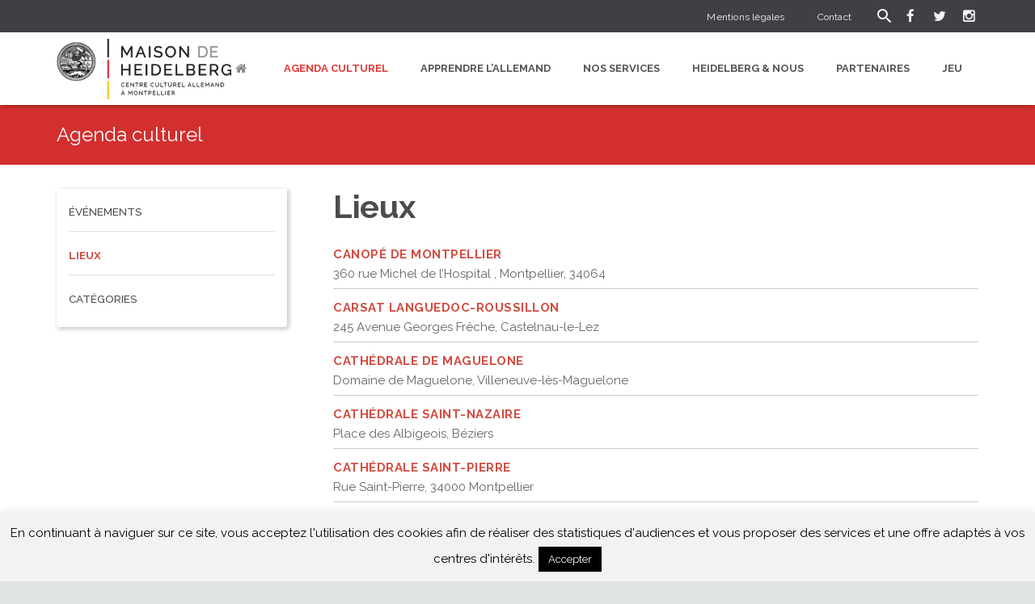

--- FILE ---
content_type: text/html; charset=UTF-8
request_url: http://maison-de-heidelberg.org/agenda-culturel/veranstaltungsorte/?pno=2
body_size: 16311
content:
<!DOCTYPE HTML>
<html class="" lang="fr-FR">
<head>
	<meta charset="UTF-8">

		<title>Lieux</title>

	<link rel='dns-prefetch' href='//fonts.googleapis.com' />
<link rel='dns-prefetch' href='//s.w.org' />
<link rel="alternate" type="application/rss+xml" title="Maison de Heidelberg &raquo; Flux" href="https://maison-de-heidelberg.org/feed/" />
<link rel="alternate" type="application/rss+xml" title="Maison de Heidelberg &raquo; Flux des commentaires" href="https://maison-de-heidelberg.org/comments/feed/" />
<link rel="alternate" type="application/rss+xml" title="Maison de Heidelberg &raquo; Lieux Flux des commentaires" href="https://maison-de-heidelberg.org/agenda-culturel/veranstaltungsorte/feed/" />
<meta name="viewport" content="width=device-width, initial-scale=1">
<meta name="SKYPE_TOOLBAR" content="SKYPE_TOOLBAR_PARSER_COMPATIBLE">
<meta name="og:title" content="Lieux">
<meta name="og:type" content="website">
<meta name="og:url" content="http://maison-de-heidelberg.org/agenda-culturel/veranstaltungsorte/?pno=2">
		<script type="text/javascript">
			window._wpemojiSettings = {"baseUrl":"https:\/\/s.w.org\/images\/core\/emoji\/11.2.0\/72x72\/","ext":".png","svgUrl":"https:\/\/s.w.org\/images\/core\/emoji\/11.2.0\/svg\/","svgExt":".svg","source":{"concatemoji":"http:\/\/maison-de-heidelberg.org\/wp-includes\/js\/wp-emoji-release.min.js?ver=5.1.21"}};
			!function(e,a,t){var n,r,o,i=a.createElement("canvas"),p=i.getContext&&i.getContext("2d");function s(e,t){var a=String.fromCharCode;p.clearRect(0,0,i.width,i.height),p.fillText(a.apply(this,e),0,0);e=i.toDataURL();return p.clearRect(0,0,i.width,i.height),p.fillText(a.apply(this,t),0,0),e===i.toDataURL()}function c(e){var t=a.createElement("script");t.src=e,t.defer=t.type="text/javascript",a.getElementsByTagName("head")[0].appendChild(t)}for(o=Array("flag","emoji"),t.supports={everything:!0,everythingExceptFlag:!0},r=0;r<o.length;r++)t.supports[o[r]]=function(e){if(!p||!p.fillText)return!1;switch(p.textBaseline="top",p.font="600 32px Arial",e){case"flag":return s([55356,56826,55356,56819],[55356,56826,8203,55356,56819])?!1:!s([55356,57332,56128,56423,56128,56418,56128,56421,56128,56430,56128,56423,56128,56447],[55356,57332,8203,56128,56423,8203,56128,56418,8203,56128,56421,8203,56128,56430,8203,56128,56423,8203,56128,56447]);case"emoji":return!s([55358,56760,9792,65039],[55358,56760,8203,9792,65039])}return!1}(o[r]),t.supports.everything=t.supports.everything&&t.supports[o[r]],"flag"!==o[r]&&(t.supports.everythingExceptFlag=t.supports.everythingExceptFlag&&t.supports[o[r]]);t.supports.everythingExceptFlag=t.supports.everythingExceptFlag&&!t.supports.flag,t.DOMReady=!1,t.readyCallback=function(){t.DOMReady=!0},t.supports.everything||(n=function(){t.readyCallback()},a.addEventListener?(a.addEventListener("DOMContentLoaded",n,!1),e.addEventListener("load",n,!1)):(e.attachEvent("onload",n),a.attachEvent("onreadystatechange",function(){"complete"===a.readyState&&t.readyCallback()})),(n=t.source||{}).concatemoji?c(n.concatemoji):n.wpemoji&&n.twemoji&&(c(n.twemoji),c(n.wpemoji)))}(window,document,window._wpemojiSettings);
		</script>
		<style type="text/css">
img.wp-smiley,
img.emoji {
	display: inline !important;
	border: none !important;
	box-shadow: none !important;
	height: 1em !important;
	width: 1em !important;
	margin: 0 .07em !important;
	vertical-align: -0.1em !important;
	background: none !important;
	padding: 0 !important;
}
</style>
	<link rel='stylesheet' id='wp-block-library-css'  href='http://maison-de-heidelberg.org/wp-includes/css/dist/block-library/style.min.css?ver=5.1.21' type='text/css' media='all' />
<link rel='stylesheet' id='contact-form-7-css'  href='http://maison-de-heidelberg.org/wp-content/plugins/contact-form-7/includes/css/styles.css?ver=5.0.5' type='text/css' media='all' />
<link rel='stylesheet' id='cookie-law-info-css'  href='http://maison-de-heidelberg.org/wp-content/plugins/cookie-law-info/legacy/public/css/cookie-law-info-public.css?ver=3.3.1' type='text/css' media='all' />
<link rel='stylesheet' id='cookie-law-info-gdpr-css'  href='http://maison-de-heidelberg.org/wp-content/plugins/cookie-law-info/legacy/public/css/cookie-law-info-gdpr.css?ver=3.3.1' type='text/css' media='all' />
<link rel='stylesheet' id='dynamic-subpages-css'  href='http://maison-de-heidelberg.org/wp-content/plugins/dynamic-subpages/dynamic-subpages.css?ver=0.50' type='text/css' media='all' />
<link rel='stylesheet' id='events-manager-css'  href='http://maison-de-heidelberg.org/wp-content/plugins/events-manager/includes/css/events_manager.css?ver=5.95' type='text/css' media='all' />
<link rel='stylesheet' id='layerslider-css'  href='http://maison-de-heidelberg.org/wp-content/plugins/layerslider/static/css/layerslider.css?ver=5.0.2' type='text/css' media='all' />
<link rel='stylesheet' id='ls-google-fonts-css'  href='http://fonts.googleapis.com/css?family=Lato:100,300,regular,700,900|Open+Sans:300|Indie+Flower:regular|Oswald:300,regular,700&#038;subset=latin,latin-ext' type='text/css' media='all' />
<link rel='stylesheet' id='cff-css'  href='http://maison-de-heidelberg.org/wp-content/plugins/custom-facebook-feed/assets/css/cff-style.min.css?ver=4.3.2' type='text/css' media='all' />
<link rel='stylesheet' id='sb-font-awesome-css'  href='http://maison-de-heidelberg.org/wp-content/plugins/custom-facebook-feed/assets/css/font-awesome.min.css?ver=4.7.0' type='text/css' media='all' />
<link rel='stylesheet' id='us-font-1-css'  href='http://fonts.googleapis.com/css?family=Raleway%3A400%2C500%2C700&#038;subset=latin&#038;ver=5.1.21' type='text/css' media='all' />
<link rel='stylesheet' id='us-base-css'  href='//maison-de-heidelberg.org/wp-content/themes/Zephyr/framework/css/us-base.css?ver=2.10' type='text/css' media='all' />
<link rel='stylesheet' id='us-font-awesome-css'  href='//maison-de-heidelberg.org/wp-content/themes/Zephyr/framework/css/font-awesome.css?ver=4.6.0' type='text/css' media='all' />
<link rel='stylesheet' id='us-font-mdfi-css'  href='//maison-de-heidelberg.org/wp-content/themes/Zephyr/framework/css/font-mdfi.css?ver=1' type='text/css' media='all' />
<link rel='stylesheet' id='us-style-css'  href='//maison-de-heidelberg.org/wp-content/themes/Zephyr/css/style.css?ver=2.10' type='text/css' media='all' />
<link rel='stylesheet' id='us-responsive-css'  href='//maison-de-heidelberg.org/wp-content/themes/Zephyr/css/responsive.css?ver=2.10' type='text/css' media='all' />
<link rel='stylesheet' id='theme-style-css'  href='//maison-de-heidelberg.org/wp-content/themes/Zephyr-child/style.css?ver=2.10' type='text/css' media='all' />
<link rel='stylesheet' id='bsf-Defaults-css'  href='http://maison-de-heidelberg.org/wp-content/uploads/smile_fonts/Defaults/Defaults.css?ver=5.1.21' type='text/css' media='all' />
<link rel='stylesheet' id='sib-front-css-css'  href='http://maison-de-heidelberg.org/wp-content/plugins/mailin/css/mailin-front.css?ver=5.1.21' type='text/css' media='all' />
<link rel='stylesheet' id='awpcp-frontend-style-css'  href='http://maison-de-heidelberg.org/wp-content/plugins/another-wordpress-classifieds-plugin/resources/css/awpcpstyle.css?ver=3.9.3' type='text/css' media='all' />
<!--[if lte IE 6]>
<link rel='stylesheet' id='awpcp-frontend-style-ie-6-css'  href='http://maison-de-heidelberg.org/wp-content/plugins/another-wordpress-classifieds-plugin/resources/css/awpcpstyle-ie-6.css?ver=3.9.3' type='text/css' media='all' />
<![endif]-->
<!--[if lte IE 7]>
<link rel='stylesheet' id='awpcp-frontend-style-lte-ie-7-css'  href='http://maison-de-heidelberg.org/wp-content/plugins/another-wordpress-classifieds-plugin/resources/css/awpcpstyle-lte-ie-7.css?ver=3.9.3' type='text/css' media='all' />
<![endif]-->
<link rel='stylesheet' id='awpcp-custom-css-css'  href='http://maison-de-heidelberg.org/wp-content/plugins/awpcp_custom_stylesheet.css?ver=3.9.3' type='text/css' media='all' />
<script type='text/javascript' src='http://maison-de-heidelberg.org/wp-includes/js/jquery/jquery.js?ver=1.12.4'></script>
<script type='text/javascript' src='http://maison-de-heidelberg.org/wp-includes/js/jquery/jquery-migrate.min.js?ver=1.4.1'></script>
<script type='text/javascript'>
/* <![CDATA[ */
var Cli_Data = {"nn_cookie_ids":[],"cookielist":[],"non_necessary_cookies":[],"ccpaEnabled":"","ccpaRegionBased":"","ccpaBarEnabled":"","strictlyEnabled":["necessary","obligatoire"],"ccpaType":"gdpr","js_blocking":"","custom_integration":"","triggerDomRefresh":"","secure_cookies":""};
var cli_cookiebar_settings = {"animate_speed_hide":"500","animate_speed_show":"500","background":"#f2f2f2","border":"#444","border_on":"","button_1_button_colour":"#000","button_1_button_hover":"#000000","button_1_link_colour":"#fff","button_1_as_button":"1","button_1_new_win":"","button_2_button_colour":"#333","button_2_button_hover":"#292929","button_2_link_colour":"#444","button_2_as_button":"","button_2_hidebar":"","button_3_button_colour":"#000","button_3_button_hover":"#000000","button_3_link_colour":"#fff","button_3_as_button":"1","button_3_new_win":"","button_4_button_colour":"#000","button_4_button_hover":"#000000","button_4_link_colour":"#fff","button_4_as_button":"1","button_7_button_colour":"#61a229","button_7_button_hover":"#4e8221","button_7_link_colour":"#fff","button_7_as_button":"1","button_7_new_win":"","font_family":"inherit","header_fix":"","notify_animate_hide":"1","notify_animate_show":"","notify_div_id":"#cookie-law-info-bar","notify_position_horizontal":"right","notify_position_vertical":"bottom","scroll_close":"","scroll_close_reload":"","accept_close_reload":"","reject_close_reload":"","showagain_tab":"","showagain_background":"#fff","showagain_border":"#000","showagain_div_id":"#cookie-law-info-again","showagain_x_position":"100px","text":"#000","show_once_yn":"","show_once":"10000","logging_on":"","as_popup":"","popup_overlay":"1","bar_heading_text":"","cookie_bar_as":"banner","popup_showagain_position":"bottom-right","widget_position":"left"};
var log_object = {"ajax_url":"https:\/\/maison-de-heidelberg.org\/wp-admin\/admin-ajax.php"};
/* ]]> */
</script>
<script type='text/javascript' src='http://maison-de-heidelberg.org/wp-content/plugins/cookie-law-info/legacy/public/js/cookie-law-info-public.js?ver=3.3.1'></script>
<script type='text/javascript' src='http://maison-de-heidelberg.org/wp-includes/js/jquery/ui/core.min.js?ver=1.11.4'></script>
<script type='text/javascript' src='http://maison-de-heidelberg.org/wp-includes/js/jquery/ui/widget.min.js?ver=1.11.4'></script>
<script type='text/javascript' src='http://maison-de-heidelberg.org/wp-includes/js/jquery/ui/position.min.js?ver=1.11.4'></script>
<script type='text/javascript' src='http://maison-de-heidelberg.org/wp-includes/js/jquery/ui/mouse.min.js?ver=1.11.4'></script>
<script type='text/javascript' src='http://maison-de-heidelberg.org/wp-includes/js/jquery/ui/sortable.min.js?ver=1.11.4'></script>
<script type='text/javascript' src='http://maison-de-heidelberg.org/wp-includes/js/jquery/ui/datepicker.min.js?ver=1.11.4'></script>
<script type='text/javascript'>
jQuery(document).ready(function(jQuery){jQuery.datepicker.setDefaults({"closeText":"Fermer","currentText":"Aujourd\u2019hui","monthNames":["janvier","f\u00e9vrier","mars","avril","mai","juin","juillet","ao\u00fbt","septembre","octobre","novembre","d\u00e9cembre"],"monthNamesShort":["Jan","F\u00e9v","Mar","Avr","Mai","Juin","Juil","Ao\u00fbt","Sep","Oct","Nov","D\u00e9c"],"nextText":"Suivant","prevText":"Pr\u00e9c\u00e9dent","dayNames":["dimanche","lundi","mardi","mercredi","jeudi","vendredi","samedi"],"dayNamesShort":["dim","lun","mar","mer","jeu","ven","sam"],"dayNamesMin":["D","L","M","M","J","V","S"],"dateFormat":"d. MM yy","firstDay":1,"isRTL":false});});
</script>
<script type='text/javascript' src='http://maison-de-heidelberg.org/wp-includes/js/jquery/ui/menu.min.js?ver=1.11.4'></script>
<script type='text/javascript' src='http://maison-de-heidelberg.org/wp-includes/js/wp-a11y.min.js?ver=5.1.21'></script>
<script type='text/javascript'>
/* <![CDATA[ */
var uiAutocompleteL10n = {"noResults":"Aucun r\u00e9sultat.","oneResult":"Un r\u00e9sultat trouv\u00e9. Utilisez les fl\u00e8ches haut et bas du clavier pour les parcourir. ","manyResults":"%d r\u00e9sultats trouv\u00e9s. Utilisez les fl\u00e8ches haut et bas du clavier pour les parcourir.","itemSelected":"\u00c9l\u00e9ment s\u00e9lectionn\u00e9."};
/* ]]> */
</script>
<script type='text/javascript' src='http://maison-de-heidelberg.org/wp-includes/js/jquery/ui/autocomplete.min.js?ver=1.11.4'></script>
<script type='text/javascript' src='http://maison-de-heidelberg.org/wp-includes/js/jquery/ui/resizable.min.js?ver=1.11.4'></script>
<script type='text/javascript' src='http://maison-de-heidelberg.org/wp-includes/js/jquery/ui/draggable.min.js?ver=1.11.4'></script>
<script type='text/javascript' src='http://maison-de-heidelberg.org/wp-includes/js/jquery/ui/button.min.js?ver=1.11.4'></script>
<script type='text/javascript' src='http://maison-de-heidelberg.org/wp-includes/js/jquery/ui/dialog.min.js?ver=1.11.4'></script>
<script type='text/javascript'>
/* <![CDATA[ */
var EM = {"ajaxurl":"https:\/\/maison-de-heidelberg.org\/wp-admin\/admin-ajax.php","locationajaxurl":"https:\/\/maison-de-heidelberg.org\/wp-admin\/admin-ajax.php?action=locations_search","firstDay":"1","locale":"fr","dateFormat":"dd.mm.yy","ui_css":"http:\/\/maison-de-heidelberg.org\/wp-content\/plugins\/events-manager\/includes\/css\/jquery-ui.css","show24hours":"1","is_ssl":"","google_maps_api":"AIzaSyC4tBGbFEoSDvM_JjileFEMn-o5upoTurg","txt_search":"Rechercher un \u00e9venement","txt_searching":"Recherche en cours...","txt_loading":"Chargement en cours...","event_detach_warning":"Confirmez-vous vouloir d\u00e9tacher cet \u00e9v\u00e8nement\u00a0? Cet \u00e9v\u00e8nement sera alors ind\u00e9pendant de la s\u00e9rie p\u00e9riodique d\u2019\u00e9v\u00e8nements.","delete_recurrence_warning":"Confirmez-vous vouloir effacer toutes les occurrences de cet \u00e9v\u00e8nement\u00a0? Tous les \u00e9v\u00e8nements seront d\u00e9plac\u00e9s vers la poubelle."};
/* ]]> */
</script>
<script type='text/javascript' src='http://maison-de-heidelberg.org/wp-content/plugins/events-manager/includes/js/events-manager.js?ver=5.95'></script>
<script type='text/javascript' src='http://maison-de-heidelberg.org/wp-content/plugins/layerslider/static/js/layerslider.kreaturamedia.jquery.js?ver=5.0.2'></script>
<script type='text/javascript' src='http://maison-de-heidelberg.org/wp-content/plugins/layerslider/static/js/greensock.js?ver=1.11.2'></script>
<script type='text/javascript' src='http://maison-de-heidelberg.org/wp-content/plugins/layerslider/static/js/layerslider.transitions.js?ver=5.0.2'></script>
<script type='text/javascript'>
/* <![CDATA[ */
var sibErrMsg = {"invalidMail":"Veuillez entrer une adresse e-mail valide.","requiredField":"Veuillez compl\u00e9ter les champs obligatoires.","invalidDateFormat":"Veuillez entrer une date valide.","invalidSMSFormat":"Veuillez entrer une num\u00e9ro de t\u00e9l\u00e9phone valide."};
var ajax_sib_front_object = {"ajax_url":"https:\/\/maison-de-heidelberg.org\/wp-admin\/admin-ajax.php","ajax_nonce":"73e43ec889","flag_url":"http:\/\/maison-de-heidelberg.org\/wp-content\/plugins\/mailin\/img\/flags\/"};
/* ]]> */
</script>
<script type='text/javascript' src='http://maison-de-heidelberg.org/wp-content/plugins/mailin/js/mailin-front.js?ver=1753299531'></script>
<link rel='https://api.w.org/' href='https://maison-de-heidelberg.org/wp-json/' />
<link rel="EditURI" type="application/rsd+xml" title="RSD" href="https://maison-de-heidelberg.org/xmlrpc.php?rsd" />
<link rel="wlwmanifest" type="application/wlwmanifest+xml" href="http://maison-de-heidelberg.org/wp-includes/wlwmanifest.xml" /> 
<meta name="generator" content="WordPress 5.1.21" />
<link rel='shortlink' href='https://maison-de-heidelberg.org/?p=22' />
<link rel="alternate" type="application/json+oembed" href="https://maison-de-heidelberg.org/wp-json/oembed/1.0/embed?url=https%3A%2F%2Fmaison-de-heidelberg.org%2Fagenda-culturel%2Fveranstaltungsorte%2F" />
<link rel="alternate" type="text/xml+oembed" href="https://maison-de-heidelberg.org/wp-json/oembed/1.0/embed?url=https%3A%2F%2Fmaison-de-heidelberg.org%2Fagenda-culturel%2Fveranstaltungsorte%2F&#038;format=xml" />

		<!-- GA Google Analytics @ https://m0n.co/ga -->
		<script async src="https://www.googletagmanager.com/gtag/js?id=UA-136933883-1"></script>
		<script>
			window.dataLayer = window.dataLayer || [];
			function gtag(){dataLayer.push(arguments);}
			gtag('js', new Date());
			gtag('config', 'UA-136933883-1');
		</script>

	<meta name="generator" content="Powered by Visual Composer - drag and drop page builder for WordPress."/>
<!--[if lte IE 9]><link rel="stylesheet" type="text/css" href="http://maison-de-heidelberg.org/wp-content/plugins/js_composer/assets/css/vc_lte_ie9.min.css" media="screen"><![endif]--><!--[if IE  8]><link rel="stylesheet" type="text/css" href="http://maison-de-heidelberg.org/wp-content/plugins/js_composer/assets/css/vc-ie8.min.css" media="screen"><![endif]--><script type="text/javascript" src="https://cdn.by.wonderpush.com/sdk/1.1/wonderpush-loader.min.js" async></script>
<script type="text/javascript">
  window.WonderPush = window.WonderPush || [];
  window.WonderPush.push(['init', {"customDomain":"http:\/\/maison-de-heidelberg.org\/wp-content\/plugins\/mailin\/","serviceWorkerUrl":"wonderpush-worker-loader.min.js?webKey=d15591d7afeb7c281ccc880c0901d4e15d83858fed9cbe4bdb9be9207510b657","frameUrl":"wonderpush.min.html","webKey":"d15591d7afeb7c281ccc880c0901d4e15d83858fed9cbe4bdb9be9207510b657"}]);
</script><link rel="canonical" href="https://maison-de-heidelberg.org/agenda-culturel/veranstaltungsorte/" />
<link rel="icon" href="https://maison-de-heidelberg.org/wp-content/uploads/2015/07/cropped-logo-mdh-lay_web_new-32x32.jpg" sizes="32x32" />
<link rel="icon" href="https://maison-de-heidelberg.org/wp-content/uploads/2015/07/cropped-logo-mdh-lay_web_new-192x192.jpg" sizes="192x192" />
<link rel="apple-touch-icon-precomposed" href="https://maison-de-heidelberg.org/wp-content/uploads/2015/07/cropped-logo-mdh-lay_web_new-180x180.jpg" />
<meta name="msapplication-TileImage" content="https://maison-de-heidelberg.org/wp-content/uploads/2015/07/cropped-logo-mdh-lay_web_new-270x270.jpg" />
<noscript><style type="text/css"> .wpb_animate_when_almost_visible { opacity: 1; }</style></noscript>
			<style id='us-theme-options-css' type="text/css">body {font-family:"Raleway", sans-serif;font-size:15px;line-height:24px;font-weight:400;}.w-blog-post {font-size:15px;}.l-header .menu-item-language,.l-header .w-nav-item {font-family:"Raleway", sans-serif;font-weight:400;}.type_desktop .menu-item-language > a,.l-header .type_desktop .w-nav-anchor.level_1,.type_desktop [class*="columns"] .menu-item-has-children .w-nav-anchor.level_2 {font-size:13px;}.type_desktop .submenu-languages .menu-item-language > a,.l-header .type_desktop .w-nav-anchor.level_2,.l-header .type_desktop .w-nav-anchor.level_3,.l-header .type_desktop .w-nav-anchor.level_4 {font-size:13px;}.type_mobile .menu-item-language > a,.l-header .type_mobile .w-nav-anchor.level_1 {font-size:16px;}.l-header .type_mobile .w-nav-anchor.level_2,.l-header .type_mobile .w-nav-anchor.level_3,.l-header .type_mobile .w-nav-anchor.level_4 {font-size:15px;}h1, h2, h3, h4, h5, h6,.w-blog-post.format-quote blockquote,.w-counter-number,.w-logo-title,.w-pricing-item-title,.w-pricing-item-price,.w-tabs-item-title,.ult_price_figure,.ult_countdown-amount,.ultb3-box .ultb3-title,.stats-block .stats-desc .stats-number {font-family:"Raleway", sans-serif;font-weight:400;}h1 {font-size:40px;letter-spacing:0px;}h2 {font-size:40px;letter-spacing:0px;}h3 {font-size:28px;letter-spacing:0px;}h4,.widgettitle,.comment-reply-title {font-size:20px;letter-spacing:0px;}h5,.w-blog:not(.cols_1) .w-blog-list .w-blog-post-title {font-size:20px;letter-spacing:0px;}h6 {font-size:18px;letter-spacing:0px;}@media (max-width:767px) {body {font-size:13px;line-height:23px;}.w-blog-post {font-size:13px;}h1 {font-size:30px;}h2 {font-size:26px;}h3 {font-size:22px;}h4,.widgettitle,.comment-reply-title {font-size:20px;}h5 {font-size:18px;}h6 {font-size:16px;}}.l-body,.l-header.pos_fixed {min-width:1300px;}.l-canvas.type_boxed,.l-canvas.type_boxed .l-subheader,.l-canvas.type_boxed ~ .l-footer .l-subfooter {max-width:1300px;}.l-subheader-h,.l-titlebar-h,.l-main-h,.l-section-h,.l-subfooter-h,.w-tabs-section-content-h,.w-blog-post-body {max-width:1140px;}.l-sidebar {width:25%;}.l-content {width:70%;}@media (max-width:767px) {.g-cols.offset_none,.g-cols.offset_none > div {display:block;}.g-cols > div {width:100% !important;margin-left:0 !important;margin-right:0 !important;margin-bottom:30px;}.l-subfooter.at_top .g-cols > div {margin-bottom:10px;}.g-cols.offset_none > div,.g-cols > div:last-child {margin-bottom:0 !important;}}@media (min-width:901px) {.l-subheader.at_middle {line-height:90px;}.l-header.layout_advanced .l-subheader.at_middle,.l-header.layout_centered .l-subheader.at_middle {height:90px;}.l-header.layout_standard.sticky .l-subheader.at_middle,.l-header.layout_extended.sticky .l-subheader.at_middle {line-height:80px;}.l-header.layout_advanced.sticky .l-subheader.at_middle,.l-header.layout_centered.sticky .l-subheader.at_middle {line-height:50px;height:50px;}.l-subheader.at_top {height:40px;}.l-subheader.at_top,.l-subheader.at_bottom {line-height:40px;}.l-header.layout_extended.sticky .l-subheader.at_top {line-height:0px;height:0px;}.l-header.layout_advanced.sticky .l-subheader.at_bottom,.l-header.layout_centered.sticky .l-subheader.at_bottom {line-height:40px;}.l-header.layout_standard.pos_fixed ~ .l-titlebar,.l-canvas.titlebar_none.sidebar_left .l-header.layout_standard.pos_fixed ~ .l-main,.l-canvas.titlebar_none.sidebar_right .l-header.layout_standard.pos_fixed ~ .l-main,.l-canvas.titlebar_none.sidebar_none .l-header.layout_standard.pos_fixed ~ .l-main .l-section:first-child,.l-header.layout_standard.pos_static.bg_transparent ~ .l-titlebar,.l-canvas.titlebar_none.sidebar_left .l-header.layout_standard.pos_static.bg_transparent ~ .l-main,.l-canvas.titlebar_none.sidebar_right .l-header.layout_standard.pos_static.bg_transparent ~ .l-main,.l-canvas.titlebar_none.sidebar_none .l-header.layout_standard.pos_static.bg_transparent ~ .l-main .l-section:first-child {padding-top:90px;}.l-header.layout_extended.pos_fixed ~ .l-titlebar,.l-canvas.titlebar_none.sidebar_left .l-header.layout_extended.pos_fixed ~ .l-main,.l-canvas.titlebar_none.sidebar_right .l-header.layout_extended.pos_fixed ~ .l-main,.l-canvas.titlebar_none.sidebar_none .l-header.layout_extended.pos_fixed ~ .l-main .l-section:first-child,.l-header.layout_extended.pos_static.bg_transparent ~ .l-titlebar,.l-canvas.titlebar_none.sidebar_left .l-header.layout_extended.pos_static.bg_transparent ~ .l-main,.l-canvas.titlebar_none.sidebar_right .l-header.layout_extended.pos_static.bg_transparent ~ .l-main,.l-canvas.titlebar_none.sidebar_none .l-header.layout_extended.pos_static.bg_transparent ~ .l-main .l-section:first-child {padding-top:130px;}.l-header.layout_advanced.pos_fixed ~ .l-titlebar,.l-canvas.titlebar_none.sidebar_left .l-header.layout_advanced.pos_fixed ~ .l-main,.l-canvas.titlebar_none.sidebar_right .l-header.layout_advanced.pos_fixed ~ .l-main,.l-canvas.titlebar_none.sidebar_none .l-header.layout_advanced.pos_fixed ~ .l-main .l-section:first-child,.l-header.layout_advanced.pos_static.bg_transparent ~ .l-titlebar,.l-canvas.titlebar_none.sidebar_left .l-header.layout_advanced.pos_static.bg_transparent ~ .l-main,.l-canvas.titlebar_none.sidebar_right .l-header.layout_advanced.pos_static.bg_transparent ~ .l-main,.l-canvas.titlebar_none.sidebar_none .l-header.layout_advanced.pos_static.bg_transparent ~ .l-main .l-section:first-child {padding-top:130px;}.l-header.layout_centered.pos_fixed ~ .l-titlebar,.l-canvas.titlebar_none.sidebar_left .l-header.layout_centered.pos_fixed ~ .l-main,.l-canvas.titlebar_none.sidebar_right .l-header.layout_centered.pos_fixed ~ .l-main,.l-canvas.titlebar_none.sidebar_none .l-header.layout_centered.pos_fixed ~ .l-main .l-section:first-child,.l-header.layout_centered.pos_static.bg_transparent ~ .l-titlebar,.l-canvas.titlebar_none.sidebar_left .l-header.layout_centered.pos_static.bg_transparent ~ .l-main,.l-canvas.titlebar_none.sidebar_right .l-header.layout_centered.pos_static.bg_transparent ~ .l-main,.l-canvas.titlebar_none.sidebar_none .l-header.layout_centered.pos_static.bg_transparent ~ .l-main .l-section:first-child {padding-top:130px;}.l-body.header_aside {padding-left:300px;position:relative;}.rtl.l-body.header_aside {padding-left:0;padding-right:300px;}.l-header.layout_sided,.l-header.layout_sided .w-cart-notification {width:300px;}.l-body.header_aside .l-navigation-item.to_next {left:100px;}.no-touch .l-body.header_aside .l-navigation-item.to_next:hover {left:300px;}.rtl.l-body.header_aside .l-navigation-item.to_next {right:100px;}.no-touch .rtl.l-body.header_aside .l-navigation-item.to_next:hover {right:300px;}.w-nav.layout_ver.type_desktop [class*="columns"] .w-nav-list.level_2 {width:calc(100vw - 300px);max-width:980px;}} .w-nav.type_desktop .w-nav-anchor.level_1 {padding:0 20px;} .w-nav.type_desktop .btn.w-nav-item.level_1 {margin:0 10px;}.rtl .w-nav.type_desktop .btn.w-nav-item.level_1:last-child {margin-right:10px;}.l-header.layout_sided .w-nav.type_desktop {line-height:40px;} @media (min-width:901px) {.w-logo-img {height:75px;}.w-logo.with_transparent .w-logo-img > img.for_default {margin-bottom:-75px;}.l-header.layout_standard.sticky .w-logo-img,.l-header.layout_extended.sticky .w-logo-img {height:60px;}.l-header.layout_standard.sticky .w-logo.with_transparent .w-logo-img > img.for_default,.l-header.layout_extended.sticky .w-logo.with_transparent .w-logo-img > img.for_default {margin-bottom:-60px;}.l-header.layout_advanced.sticky .w-logo-img,.l-header.layout_centered.sticky .w-logo-img {height:50px;}.l-header.layout_advanced.sticky .w-logo.with_transparent .w-logo-img > img.for_default,.l-header.layout_centered.sticky .w-logo.with_transparent .w-logo-img > img.for_default {margin-bottom:-50px;}.l-header.layout_sided .w-logo-img > img {width:200px;}.w-logo-title {font-size:27px;}}@media (min-width:601px) and (max-width:900px) {.w-logo-img {height:40px;}.w-logo.with_transparent .w-logo-img > img.for_default {margin-bottom:-40px;}.w-logo-title {font-size:24px;}}@media (max-width:600px) {.w-logo-img {height:30px;}.w-logo.with_transparent .w-logo-img > img.for_default {margin-bottom:-30px;}.w-logo-title {font-size:20px;}}.l-body {background-color:#e1e4e5;}.l-subheader.at_middle,.l-subheader.at_middle .w-lang-list,.l-subheader.at_middle .type_mobile .w-nav-list.level_1 {background-color:#FFF;}.l-subheader.at_middle,.transparent .l-subheader.at_middle .type_mobile .w-nav-list.level_1 {color:#3E4043;}.l-subheader.at_middle .w-nav-anchor.level_1 .ripple {background-color:#3E4043;}.no-touch .w-logo-link:hover,.no-touch .l-subheader.at_middle .w-contacts-item-value a:hover,.no-touch .l-subheader.at_middle .w-lang-item:hover,.no-touch .transparent .l-subheader.at_middle .w-lang.active .w-lang-item:hover,.no-touch .l-subheader.at_middle .w-socials-item-link:hover,.no-touch .l-subheader.at_middle .w-search-open:hover,.no-touch .l-subheader.at_middle .w-cart-h:hover .w-cart-link {color:#D14D42;}.l-subheader.at_top,.l-subheader.at_top .w-lang-list,.l-subheader.at_bottom,.l-subheader.at_bottom .type_mobile .w-nav-list.level_1 {background-color:#3E4043;}.l-subheader.at_top,.l-subheader.at_bottom,.transparent .l-subheader.at_bottom .type_mobile .w-nav-list.level_1,.w-lang.active .w-lang-item {color:#f2f4f5;}.l-subheader.at_bottom .w-nav-anchor.level_1 .ripple {background-color:#f2f4f5;}.no-touch .l-subheader.at_top .w-contacts-item-value a:hover,.no-touch .l-subheader.at_top .w-lang-item:hover,.no-touch .transparent .l-subheader.at_top .w-lang.active .w-lang-item:hover,.no-touch .l-subheader.at_top .w-socials-item-link:hover,.no-touch .l-subheader.at_bottom .w-search-open:hover,.no-touch .l-subheader.at_bottom .w-cart-h:hover .w-cart-link {color:#D14D42;}.l-header.transparent .l-subheader {color:#ffffff;}.no-touch .l-header.transparent .type_desktop .menu-item-language > a:hover,.no-touch .l-header.transparent .type_desktop .menu-item-language:hover > a,.no-touch .l-header.transparent .w-logo-link:hover,.no-touch .l-header.transparent .l-subheader .w-contacts-item-value a:hover,.no-touch .l-header.transparent .l-subheader .w-lang-item:hover,.no-touch .l-header.transparent .l-subheader .w-socials-item-link:hover,.no-touch .l-header.transparent .l-subheader .w-search-open:hover,.no-touch .l-header.transparent .l-subheader .w-cart-h:hover .w-cart-link,.no-touch .l-header.transparent .type_desktop .w-nav-item.level_1:hover .w-nav-anchor.level_1 {color:#ffffff;}.w-search-background,.w-search.layout_fullwidth .w-form,.w-search.layout_simple .w-form input,.w-search.layout_modern .w-form input {background-color:#EEE !important;}.w-search .w-form {color:#3E4043;}.w-search.layout_fullscreen .w-form-row-field:after,.w-search.layout_fullscreen .w-form-row.focused .w-form-row-field-bar:before,.w-search.layout_fullscreen .w-form-row.focused .w-form-row-field-bar:after {background-color:#3E4043;}.no-touch .l-header .menu-item-language > a:hover,.no-touch .type_desktop .menu-item-language:hover > a,.no-touch .l-header .w-nav-item.level_1:hover .w-nav-anchor.level_1 {background-color:#FFF;}.no-touch .l-header .menu-item-language > a:hover,.no-touch .type_desktop .menu-item-language:hover > a,.no-touch .l-header .w-nav-item.level_1:hover .w-nav-anchor.level_1 {color:#e53935;}.l-header .w-nav-item.level_1.active .w-nav-anchor.level_1,.l-header .w-nav-item.level_1.current-menu-item .w-nav-anchor.level_1,.l-header .w-nav-item.level_1.current-menu-ancestor .w-nav-anchor.level_1 {color:#e53935;}.l-header.transparent .type_desktop .w-nav-item.level_1.active .w-nav-anchor.level_1,.l-header.transparent .type_desktop .w-nav-item.level_1.current-menu-item .w-nav-anchor.level_1,.l-header.transparent .type_desktop .w-nav-item.level_1.current-menu-ancestor .w-nav-anchor.level_1 {color:#e53935;}.type_desktop .submenu-languages,.l-header .w-nav-list.level_2,.l-header .w-nav-list.level_3,.l-header .w-nav-list.level_4 {background-color:#ffffff;}.type_desktop .submenu-languages,.l-header .w-nav-anchor.level_2,.l-header .w-nav-anchor.level_3,.l-header .w-nav-anchor.level_4,.type_desktop [class*="columns"] .w-nav-item.menu-item-has-children.active .w-nav-anchor.level_2,.type_desktop [class*="columns"] .w-nav-item.menu-item-has-children.current-menu-item .w-nav-anchor.level_2,.type_desktop [class*="columns"] .w-nav-item.menu-item-has-children.current-menu-ancestor .w-nav-anchor.level_2,.no-touch .type_desktop [class*="columns"] .w-nav-item.menu-item-has-children:hover .w-nav-anchor.level_2 {color:#444;}.l-header .w-nav-anchor.level_2 .ripple,.l-header .w-nav-anchor.level_3 .ripple,.l-header .w-nav-anchor.level_4 .ripple {background-color:#444;}.no-touch .type_desktop .submenu-languages .menu-item-language:hover > a,.no-touch .l-header .w-nav-item.level_2:hover .w-nav-anchor.level_2,.no-touch .l-header .w-nav-item.level_3:hover .w-nav-anchor.level_3,.no-touch .l-header .w-nav-item.level_4:hover .w-nav-anchor.level_4 {background-color:#f2f4f5;}.no-touch .type_desktop .submenu-languages .menu-item-language:hover > a,.no-touch .l-header .w-nav-item.level_2:hover .w-nav-anchor.level_2,.no-touch .l-header .w-nav-item.level_3:hover .w-nav-anchor.level_3,.no-touch .l-header .w-nav-item.level_4:hover .w-nav-anchor.level_4 {color:#444;}.l-header .w-nav-item.level_2.current-menu-item .w-nav-anchor.level_2,.l-header .w-nav-item.level_2.current-menu-ancestor .w-nav-anchor.level_2,.l-header .w-nav-item.level_3.current-menu-item .w-nav-anchor.level_3,.l-header .w-nav-item.level_3.current-menu-ancestor .w-nav-anchor.level_3,.l-header .w-nav-item.level_4.current-menu-item .w-nav-anchor.level_4,.l-header .w-nav-item.level_4.current-menu-ancestor .w-nav-anchor.level_4 {background-color:#ffffff;}.l-header .w-nav-item.level_2.current-menu-item .w-nav-anchor.level_2,.l-header .w-nav-item.level_2.current-menu-ancestor .w-nav-anchor.level_2,.l-header .w-nav-item.level_3.current-menu-item .w-nav-anchor.level_3,.l-header .w-nav-item.level_3.current-menu-ancestor .w-nav-anchor.level_3,.l-header .w-nav-item.level_4.current-menu-item .w-nav-anchor.level_4,.l-header .w-nav-item.level_4.current-menu-ancestor .w-nav-anchor.level_4 {color:#e53935;}.btn.w-nav-item .w-nav-anchor.level_1 {background-color:#e53935 !important;}.btn.w-nav-item .w-nav-anchor.level_1 {color:#ffffff !important;}.no-touch .btn.w-nav-item:hover .w-nav-anchor.level_1 {background-color:#e53935 !important;}.no-touch .btn.w-nav-item:hover .w-nav-anchor.level_1 {color:#ffffff !important;}.l-preloader,.l-canvas,.w-blog.layout_masonry .w-blog-post-h,.w-cart-dropdown,.w-pricing.style_1 .w-pricing-item-h,.w-person.layout_card,#lang_sel ul ul,#lang_sel_click ul ul,#lang_sel_footer,.woocommerce .form-row .chosen-drop,.woocommerce-ordering:after,.woocommerce-type_2 .product-h,.no-touch .woocommerce-type_2 .product-meta,.woocommerce #payment .payment_box,.widget_layered_nav ul li.chosen,.wpcf7-form-control-wrap.type_select:after {background-color:#ffffff;}button.w-btn.color_contrast.style_raised,a.w-btn.color_contrast.style_raised,.w-iconbox.style_circle.color_contrast .w-iconbox-icon {color:#ffffff;}.l-section.color_alternate,.l-titlebar.color_alternate,.no-touch .l-titlebar .g-nav-item:hover,.l-section.for_blogpost .w-blog-post-preview,.l-section.for_author .l-section-h,.l-section.for_related .l-section-h,.l-canvas.sidebar_none .l-section.for_comments,.w-actionbox.color_light,.w-blog.layout_latest .w-blog-post-meta-date,.no-touch .w-btn.style_flat:hover,.no-touch .pagination a.page-numbers:hover,.g-filters-item .ripple,.w-form.for_protected,.w-iconbox.style_circle.color_light .w-iconbox-icon,.g-loadmore-btn,.no-touch .w-logos .owl-prev:hover,.no-touch .w-logos .owl-next:hover,.w-profile,.w-pricing.style_1 .w-pricing-item-header,.w-pricing.style_2 .w-pricing-item-h,.w-progbar-bar,.w-progbar.style_3 .w-progbar-bar:before,.w-progbar.style_3 .w-progbar-bar-count,.w-socials-item-link,.w-tabs-item .ripple,.w-tabs.layout_timeline .w-tabs-item,.w-testimonial.style_1,.widget_calendar #calendar_wrap,.no-touch .l-main .widget_nav_menu a:hover,.no-touch #lang_sel ul ul a:hover,.no-touch #lang_sel_click ul ul a:hover,.woocommerce .login,.woocommerce .checkout_coupon,.woocommerce .register,.no-touch .woocommerce-type_2 .product-h .button:hover,.woocommerce .variations_form,.woocommerce .variations_form .variations td.value:after,.woocommerce .comment-respond,.woocommerce .stars span a:after,.woocommerce .cart_totals,.no-touch .woocommerce .product-remove a:hover,.woocommerce .checkout #order_review,.woocommerce ul.order_details,.widget_shopping_cart,.widget_layered_nav ul,.smile-icon-timeline-wrap .timeline-wrapper .timeline-block,.smile-icon-timeline-wrap .timeline-feature-item.feat-item {background-color:#D32F2F;}.timeline-wrapper .timeline-post-right .ult-timeline-arrow l,.timeline-wrapper .timeline-post-left .ult-timeline-arrow l,.timeline-feature-item.feat-item .ult-timeline-arrow l {border-color:#D32F2F;}hr,td,th,input:not([type="submit"]),textarea,select,.l-section,.g-cols > div,.w-form-row-field input:focus,.w-form-row-field textarea:focus,.widget_search input[type="text"]:focus,.w-separator,.w-sharing-item,.w-tabs-list,.w-tabs-section,.w-tabs-section-header:before,.l-main .widget_nav_menu > div,.l-main .widget_nav_menu .menu-item a,#lang_sel a.lang_sel_sel,#lang_sel_click a.lang_sel_sel,.woocommerce .quantity.buttons_added input.qty,.woocommerce .quantity.buttons_added .plus,.woocommerce .quantity.buttons_added .minus,.woocommerce-tabs .tabs,.woocommerce .related,.woocommerce .upsells,.woocommerce .cross-sells,.woocommerce ul.order_details li,.woocommerce .shop_table.my_account_orders,.select2-container a.select2-choice,.smile-icon-timeline-wrap .timeline-line {border-color:#e1e4e5;}.w-iconbox.style_default.color_light .w-iconbox-icon,.w-separator,.w-testimonial.style_2:before,.pagination .page-numbers,.woocommerce .star-rating:before {color:#e1e4e5;}.no-touch .l-titlebar.color_alternate .g-nav-item:hover,button.w-btn.color_light.style_raised,a.w-btn.color_light.style_raised,.no-touch .color_alternate .w-btn.style_flat:hover,.no-touch .g-loadmore-btn:hover,.color_alternate .g-filters-item .ripple,.color_alternate .w-tabs-item .ripple,.no-touch .color_alternate .w-logos .owl-prev:hover,.no-touch .color_alternate .w-logos .owl-next:hover,.no-touch .color_alternate .pagination a.page-numbers:hover,.widget_price_filter .ui-slider:before {background-color:#e1e4e5;}h1, h2, h3, h4, h5, h6,.w-counter-number,.w-progbar.color_custom .w-progbar-title {color:#25282b;}.w-progbar.color_contrast .w-progbar-bar-h {background-color:#25282b;}.l-canvas,button.w-btn.color_light.style_raised,a.w-btn.color_light.style_raised,.w-blog.layout_masonry .w-blog-post-h,.w-cart-dropdown,.w-iconbox.style_circle.color_light .w-iconbox-icon,.w-pricing-item-h,.w-person.layout_card,.w-tabs.layout_timeline .w-tabs-item,.w-testimonial.style_1,.woocommerce .form-row .chosen-drop,.woocommerce-type_2 .product-h {color:#4f5459;}button.w-btn.color_contrast.style_raised,a.w-btn.color_contrast.style_raised,.w-iconbox.style_circle.color_contrast .w-iconbox-icon {background-color:#4f5459;}a,.highlight_primary,.l-preloader,button.w-btn.color_primary.style_flat,a.w-btn.color_primary.style_flat,.w-counter.color_primary .w-counter-number,.w-iconbox.style_default.color_primary .w-iconbox-icon,.g-filters-item.active,.w-form-row.focused:before,.w-form-row.focused > i,.no-touch .w-sharing.type_simple.color_primary .w-sharing-item:hover .w-sharing-icon,.w-separator.color_primary,.w-tabs-item.active,.w-tabs-section.active .w-tabs-section-header,.l-main .widget_nav_menu .menu-item.current-menu-item > a,.no-touch .woocommerce-type_2 .product-h a.button,.woocommerce-tabs .tabs li.active,input[type="radio"]:checked + .wpcf7-list-item-label:before,input[type="checkbox"]:checked + .wpcf7-list-item-label:before {color:#D14D42;}.l-section.color_primary,.l-titlebar.color_primary,.no-touch .l-navigation-item:hover .l-navigation-item-arrow,.highlight_primary_bg,.w-actionbox.color_primary,.w-blog-post-preview-icon,button,input[type="submit"],a.w-btn.color_primary.style_raised,.pagination .page-numbers.current,.w-form-row.focused .w-form-row-field-bar:before,.w-form-row.focused .w-form-row-field-bar:after,.w-iconbox.style_circle.color_primary .w-iconbox-icon,.w-pricing.style_1 .type_featured .w-pricing-item-header,.w-pricing.style_2 .type_featured .w-pricing-item-h,.w-progbar.color_primary .w-progbar-bar-h,.w-sharing.type_solid.color_primary .w-sharing-item,.w-sharing.type_fixed.color_primary .w-sharing-item,.w-tabs-list-bar,.w-tabs.layout_timeline .w-tabs-item.active,.no-touch .w-tabs.layout_timeline .w-tabs-item:hover,.w-tabs.layout_timeline .w-tabs-section.active .w-tabs-section-header-h,.rsDefault .rsThumb.rsNavSelected,.woocommerce .button.alt,.woocommerce .button.checkout,.widget_price_filter .ui-slider-range,.widget_price_filter .ui-slider-handle,.smile-icon-timeline-wrap .timeline-separator-text .sep-text,.smile-icon-timeline-wrap .timeline-wrapper .timeline-dot,.smile-icon-timeline-wrap .timeline-feature-item .timeline-dot {background-color:#D14D42;}.l-content blockquote,.g-filters-item.active,input:focus,textarea:focus,.w-separator.color_primary,.woocommerce .quantity.buttons_added input.qty:focus,.validate-required.woocommerce-validated input:focus,.validate-required.woocommerce-invalid input:focus,.woocommerce .button.loading:before,.woocommerce .button.loading:after,.woocommerce .form-row .chosen-search input[type="text"]:focus,.woocommerce-tabs .tabs li.active,.select2-dropdown-open.select2-drop-above a.select2-choice {border-color:#D14D42;}input:focus,textarea:focus,.select2-dropdown-open a.select2-choice {box-shadow:0 -1px 0 0 #D14D42 inset;}.no-touch a:hover,.highlight_secondary,.no-touch a:hover + .w-blog-post-body .w-blog-post-title a,.no-touch .w-blog-post-title a:hover,.no-touch .w-blognav-prev:hover .w-blognav-title,.no-touch .w-blognav-next:hover .w-blognav-title,button.w-btn.color_secondary.style_flat,a.w-btn.color_secondary.style_flat,.w-counter.color_secondary .w-counter-number,.w-iconbox.style_default.color_secondary .w-iconbox-icon,.w-iconbox.style_default .w-iconbox-link:active .w-iconbox-icon,.no-touch .w-iconbox.style_default .w-iconbox-link:hover .w-iconbox-icon,.w-iconbox-link:active .w-iconbox-title,.no-touch .w-iconbox-link:hover .w-iconbox-title,.no-touch .w-sharing.type_simple.color_secondary .w-sharing-item:hover .w-sharing-icon,.w-separator.color_secondary,.no-touch .l-main .widget_tag_cloud a:hover,.no-touch .l-main .widget_product_tag_cloud .tagcloud a:hover,.woocommerce .star-rating span:before,.woocommerce .stars span a:after {color:#00bcd4;}.l-section.color_secondary,.l-titlebar.color_secondary,.highlight_secondary_bg,.no-touch .w-blog.layout_tiles .w-blog-post-meta-category a:hover,.no-touch .l-section.preview_trendy .w-blog-post-meta-category a:hover,button.w-btn.color_secondary.style_raised,a.w-btn.color_secondary.style_raised,.w-actionbox.color_secondary,.w-iconbox.style_circle.color_secondary .w-iconbox-icon,.w-progbar.color_secondary .w-progbar-bar-h,.w-sharing.type_solid.color_secondary .w-sharing-item,.w-sharing.type_fixed.color_secondary .w-sharing-item,.no-touch .w-toplink.active:hover,.no-touch .tp-leftarrow.tparrows.custom:hover,.no-touch .tp-rightarrow.tparrows.custom:hover,p.demo_store,.woocommerce .onsale,.woocommerce .form-row .chosen-results li.highlighted {background-color:#00bcd4;}.w-separator.color_secondary {border-color:#00bcd4;}.highlight_faded,button.w-btn.color_light.style_flat,a.w-btn.color_light.style_flat,.w-blog-post-meta > *,.w-comments-item-date,.w-comments-item-answer a,.w-profile-link.for_logout,.w-socials.style_desaturated .w-socials-item-link,.g-tags,.w-testimonial-person-meta,.l-main .widget_tag_cloud a,.l-main .widget_product_tag_cloud .tagcloud a,.woocommerce .stars span:after {color:#949799;}.w-btn.style_flat .ripple,.w-btn.color_light.style_raised .ripple,.w-iconbox.style_circle.color_light .ripple,.w-socials.style_desaturated_inv .w-socials-item-link {background-color:#949799;}.l-subfooter.at_top,.l-subfooter.at_top #lang_sel ul ul,.l-subfooter.at_top #lang_sel_click ul ul,.l-subfooter.at_top .wpcf7-form-control-wrap.type_select:after {background-color:#25282b;}.no-touch .l-subfooter.at_top #lang_sel ul ul a:hover,.no-touch .l-subfooter.at_top #lang_sel_click ul ul a:hover,.l-subfooter.at_top .w-socials-item-link,.l-subfooter.at_top .widget_calendar #calendar_wrap,.l-subfooter.at_top .widget_shopping_cart {background-color:#1c1f21;}.l-subfooter.at_top,.l-subfooter.at_top #lang_sel a.lang_sel_sel,.l-subfooter.at_top #lang_sel_click a.lang_sel_sel,.l-subfooter.at_top input,.l-subfooter.at_top textarea,.l-subfooter.at_top select,.l-subfooter.at_top .w-form-row-field input:focus,.l-subfooter.at_top .w-form-row-field textarea:focus,.l-subfooter.at_top .widget_search input[type="text"]:focus {border-color:#35383b;}.l-subfooter.at_top h1,.l-subfooter.at_top h2,.l-subfooter.at_top h3,.l-subfooter.at_top h4,.l-subfooter.at_top h5,.l-subfooter.at_top h6 {color:#c2c4c5;}.l-subfooter.at_top {color:#8e9194;}.l-subfooter.at_top a,.l-subfooter.at_top .widget_tag_cloud .tagcloud a,.l-subfooter.at_top .widget_product_tag_cloud .tagcloud a {color:#c2c4c5;}.no-touch .l-subfooter.at_top a:hover,.l-subfooter.at_top .w-form-row.focused:before,.l-subfooter.at_top .w-form-row.focused > i,.no-touch .l-subfooter.at_top .widget_tag_cloud .tagcloud a:hover,.no-touch .l-subfooter.at_top .widget_product_tag_cloud .tagcloud a:hover {color:#ffffff;}.l-subfooter.at_top .w-form-row.focused .w-form-row-field-bar:before,.l-subfooter.at_top .w-form-row.focused .w-form-row-field-bar:after {background-color:#ffffff;}.l-subfooter.at_top input:focus,.l-subfooter.at_top textarea:focus {border-color:#ffffff;}.l-subfooter.at_top input:focus,.l-subfooter.at_top textarea:focus {box-shadow:0 -1px 0 0 #ffffff inset;}.l-subfooter.at_bottom {background-color:#1c1f21;}.l-subfooter.at_bottom {color:#8e9194;}.l-subfooter.at_bottom a {color:#8e9194;}.no-touch .l-subfooter.at_bottom a:hover {color:#ffffff;}</style>
	</head>
<body class="page-template-default page page-id-22 page-child parent-pageid-21 l-body us-theme_zephyr_2-10 wpb-js-composer js-comp-ver-4.11.2.1 vc_responsive">

<!-- CANVAS -->
<div class="l-canvas sidebar_left type_wide titlebar_default">

	
		
		<!-- HEADER -->
		<div class="l-header layout_extended pos_fixed bg_solid">

							<div class="l-subheader at_top">
					<div class="l-subheader-h i-cf">

						
													
<div class="w-contacts">
	<div class="w-contacts-list">
					<div class="w-contacts-item for_custom">
						<span class="w-contacts-item-value"><a href="/mentions-legales">Mentions légales</a><a href="/contact">Contact</a></span>
		</div>
		</div>
</div>

						
						
													<div class="w-socials"><div class="w-socials-list"><div class="w-socials-item facebook">
		<a class="w-socials-item-link" target="_blank" href="https://www.facebook.com/MaisonDeHeidelberg">
			<span class="w-socials-item-link-hover"></span>
		</a>
		<div class="w-socials-item-popup">
			<span>Facebook</span>
		</div>
	</div><div class="w-socials-item twitter">
		<a class="w-socials-item-link" target="_blank" href="https://twitter.com/Heidelberg_Haus">
			<span class="w-socials-item-link-hover"></span>
		</a>
		<div class="w-socials-item-popup">
			<span>Twitter</span>
		</div>
	</div><div class="w-socials-item instagram">
		<a class="w-socials-item-link" target="_blank" href="https://www.instagram.com/maison_de_heidelberg/">
			<span class="w-socials-item-link-hover"></span>
		</a>
		<div class="w-socials-item-popup">
			<span>Instagram</span>
		</div>
	</div></div></div>						
						
					</div>
				</div>
						<div class="l-subheader at_middle">
				<div class="l-subheader-h i-cf">

					
					<div class="w-logo  with_default"><a class="w-logo-link" href="https://maison-de-heidelberg.org/"><span class="w-logo-img"><img class="for_default" src="https://maison-de-heidelberg.org/wp-content/uploads/2016/06/logo-mdh-new-web.jpg" width="300" height="104" alt="Maison de Heidelberg" /></span></a></div>
					
						
													<div class="w-search layout_modern">
	<div class="w-search-open"></div>
	<div class="w-search-background"></div>
<div class="w-form for_search" id="us_form_1">
	<form class="w-form-h" autocomplete="off" action="https://maison-de-heidelberg.org/" method="get">
							<div class="w-form-row for_s">
	<div class="w-form-row-label">
		<label for="us_form_1_s"></label>
	</div>
	<div class="w-form-row-field">
				<input type="text" name="s" id="us_form_1_s" value=""
		       placeholder="rechercher ..."/>
		<span class="w-form-row-field-bar"></span>
			</div>
	<div class="w-form-row-state"></div>
	</div>
					<div class="w-form-row for_submit">
	<div class="w-form-row-field">
		<button class="w-btn" type="submit"><span class="g-preloader type_1"></span><span class="w-btn-label">Rechercher</span></button>
	</div>
</div>
				<div class="w-form-message"></div>
		<div class="w-search-close"></div>	</form>
	</div>
</div>
						
						<!-- NAV -->
<nav class="w-nav layout_hor type_desktop animation_mdesign">
	<div class="w-nav-control"></div>
	<ul class="w-nav-list level_1 hover_none hidden">
		<li id="menu-item-79" class="home-menu menu-item menu-item-type-post_type menu-item-object-page menu-item-home w-nav-item level_1 menu-item-79"><a class="w-nav-anchor level_1"  href="https://maison-de-heidelberg.org/"><span class="w-nav-title">Bienvenue</span><span class="w-nav-arrow"></span></a></li>
<li id="menu-item-174" class="menu-item menu-item-type-custom menu-item-object-custom current-menu-ancestor current-menu-parent menu-item-has-children w-nav-item level_1 menu-item-174"><a class="w-nav-anchor level_1"  href="/evenements"><span class="w-nav-title">Agenda culturel</span><span class="w-nav-arrow"></span></a>
<ul class="w-nav-list level_2">
	<li id="menu-item-172" class="menu-item menu-item-type-post_type menu-item-object-page w-nav-item level_2 menu-item-172"><a class="w-nav-anchor level_2"  href="https://maison-de-heidelberg.org/agenda-culturel/evenements/"><span class="w-nav-title">Événements</span><span class="w-nav-arrow"></span></a>	</li>
	<li id="menu-item-173" class="menu-item menu-item-type-post_type menu-item-object-page current-menu-item page_item page-item-22 current_page_item w-nav-item level_2 menu-item-173"><a class="w-nav-anchor level_2"  href="https://maison-de-heidelberg.org/agenda-culturel/veranstaltungsorte/"><span class="w-nav-title">Lieux</span><span class="w-nav-arrow"></span></a>	</li>
	<li id="menu-item-5644" class="menu-item menu-item-type-post_type menu-item-object-page w-nav-item level_2 menu-item-5644"><a class="w-nav-anchor level_2"  href="https://maison-de-heidelberg.org/agenda-culturel/categories/"><span class="w-nav-title">Catégories</span><span class="w-nav-arrow"></span></a>	</li>
</ul>
</li>
<li id="menu-item-5645" class="menu-item menu-item-type-custom menu-item-object-custom menu-item-has-children w-nav-item level_1 menu-item-5645"><a class="w-nav-anchor level_1"  href="/cours-dallemand"><span class="w-nav-title">Apprendre l&rsquo;allemand</span><span class="w-nav-arrow"></span></a>
<ul class="w-nav-list level_2">
	<li id="menu-item-5514" class="menu-item menu-item-type-post_type menu-item-object-page w-nav-item level_2 menu-item-5514"><a class="w-nav-anchor level_2"  href="https://maison-de-heidelberg.org/apprendre-allemand/pourqoui-apprendre-lallemand/"><span class="w-nav-title">Pourquoi apprendre l&rsquo;allemand</span><span class="w-nav-arrow"></span></a>	</li>
	<li id="menu-item-84" class="menu-item menu-item-type-post_type menu-item-object-page menu-item-has-children w-nav-item level_2 menu-item-84"><a class="w-nav-anchor level_2"  href="https://maison-de-heidelberg.org/apprendre-allemand/cours-dallemand/"><span class="w-nav-title">Cours d&rsquo;allemand</span><span class="w-nav-arrow"></span></a>
	<ul class="w-nav-list level_3">
		<li id="menu-item-5651" class="menu-item menu-item-type-custom menu-item-object-custom menu-item-has-children w-nav-item level_3 menu-item-5651"><a class="w-nav-anchor level_3"  href="/niveaux-de-base"><span class="w-nav-title">Cours pour adultes</span><span class="w-nav-arrow"></span></a>
		<ul class="w-nav-list level_4">
			<li id="menu-item-5655" class="menu-item menu-item-type-post_type menu-item-object-page w-nav-item level_4 menu-item-5655"><a class="w-nav-anchor level_4"  href="https://maison-de-heidelberg.org/apprendre-allemand/cours-dallemand/cours-pour-adultes/niveaux-de-base/"><span class="w-nav-title">Niveaux de base</span><span class="w-nav-arrow"></span></a>			</li>
			<li id="menu-item-5654" class="menu-item menu-item-type-post_type menu-item-object-page w-nav-item level_4 menu-item-5654"><a class="w-nav-anchor level_4"  href="https://maison-de-heidelberg.org/apprendre-allemand/cours-dallemand/cours-pour-adultes/perfectionnement/"><span class="w-nav-title">Perfectionnement</span><span class="w-nav-arrow"></span></a>			</li>
			<li id="menu-item-5653" class="menu-item menu-item-type-post_type menu-item-object-page w-nav-item level_4 menu-item-5653"><a class="w-nav-anchor level_4"  href="https://maison-de-heidelberg.org/apprendre-allemand/cours-dallemand/cours-pour-adultes/cours-thematiques/"><span class="w-nav-title">Cours thématiques</span><span class="w-nav-arrow"></span></a>			</li>
			<li id="menu-item-6951" class="menu-item menu-item-type-post_type menu-item-object-page w-nav-item level_4 menu-item-6951"><a class="w-nav-anchor level_4"  href="https://maison-de-heidelberg.org/apprendre-allemand/cours-dallemand/cours-pour-adultes/melodielei/"><span class="w-nav-title">Atelier de chant</span><span class="w-nav-arrow"></span></a>			</li>
			<li id="menu-item-10886" class="menu-item menu-item-type-post_type menu-item-object-page w-nav-item level_4 menu-item-10886"><a class="w-nav-anchor level_4"  href="https://maison-de-heidelberg.org/apprendre-allemand/cours-dallemand/cours-pour-adultes/formation-professionnelle/"><span class="w-nav-title">Formation professionnelle</span><span class="w-nav-arrow"></span></a>			</li>
		</ul>
		</li>
		<li id="menu-item-167" class="menu-item menu-item-type-post_type menu-item-object-page w-nav-item level_3 menu-item-167"><a class="w-nav-anchor level_3"  href="https://maison-de-heidelberg.org/apprendre-allemand/cours-dallemand/cours-pour-enfants-ados/"><span class="w-nav-title">Cours enfants / ados</span><span class="w-nav-arrow"></span></a>		</li>
		<li id="menu-item-10019" class="menu-item menu-item-type-post_type menu-item-object-page w-nav-item level_3 menu-item-10019"><a class="w-nav-anchor level_3"  href="https://maison-de-heidelberg.org/apprendre-allemand/cours-dallemand/cours-particuliers/"><span class="w-nav-title">Cours particuliers</span><span class="w-nav-arrow"></span></a>		</li>
		<li id="menu-item-5652" class="menu-item menu-item-type-post_type menu-item-object-page w-nav-item level_3 menu-item-5652"><a class="w-nav-anchor level_3"  href="https://maison-de-heidelberg.org/apprendre-allemand/cours-dallemand/stages-intensifs/"><span class="w-nav-title">Stages intensifs</span><span class="w-nav-arrow"></span></a>		</li>
		<li id="menu-item-168" class="menu-item menu-item-type-post_type menu-item-object-page w-nav-item level_3 menu-item-168"><a class="w-nav-anchor level_3"  href="https://maison-de-heidelberg.org/apprendre-allemand/cours-dallemand/centre-examens/"><span class="w-nav-title">Centre d&rsquo;examens</span><span class="w-nav-arrow"></span></a>		</li>
		<li id="menu-item-5512" class="menu-item menu-item-type-post_type menu-item-object-page w-nav-item level_3 menu-item-5512"><a class="w-nav-anchor level_3"  href="https://maison-de-heidelberg.org/apprendre-allemand/cours-dallemand/tarif-et-inscriptions/"><span class="w-nav-title">Inscriptions et tarifs</span><span class="w-nav-arrow"></span></a>		</li>
		<li id="menu-item-5513" class="menu-item menu-item-type-post_type menu-item-object-page w-nav-item level_3 menu-item-5513"><a class="w-nav-anchor level_3"  href="https://maison-de-heidelberg.org/apprendre-allemand/cours-dallemand/tandem-linguistique/"><span class="w-nav-title">Tandem linguistique</span><span class="w-nav-arrow"></span></a>		</li>
	</ul>
	</li>
	<li id="menu-item-87" class="menu-item menu-item-type-post_type menu-item-object-page menu-item-has-children w-nav-item level_2 menu-item-87"><a class="w-nav-anchor level_2"  href="https://maison-de-heidelberg.org/apprendre-allemand/allemand-scolaire/"><span class="w-nav-title">L&rsquo;allemand dans le scolaire</span><span class="w-nav-arrow"></span></a>
	<ul class="w-nav-list level_3">
		<li id="menu-item-5520" class="menu-item menu-item-type-post_type menu-item-object-page menu-item-has-children w-nav-item level_3 menu-item-5520"><a class="w-nav-anchor level_3"  href="https://maison-de-heidelberg.org/apprendre-allemand/allemand-scolaire/infos-profs-dallemand/"><span class="w-nav-title">Infos profs d&rsquo;allemand</span><span class="w-nav-arrow"></span></a>
		<ul class="w-nav-list level_4">
			<li id="menu-item-5528" class="menu-item menu-item-type-post_type menu-item-object-page w-nav-item level_4 menu-item-5528"><a class="w-nav-anchor level_4"  href="https://maison-de-heidelberg.org/apprendre-allemand/allemand-scolaire/infos-profs-dallemand/materiel-pedagogique/"><span class="w-nav-title">Matériel pédagogique</span><span class="w-nav-arrow"></span></a>			</li>
			<li id="menu-item-5529" class="menu-item menu-item-type-post_type menu-item-object-page w-nav-item level_4 menu-item-5529"><a class="w-nav-anchor level_4"  href="https://maison-de-heidelberg.org/apprendre-allemand/allemand-scolaire/infos-profs-dallemand/formation-prof/"><span class="w-nav-title">Formation des enseignants</span><span class="w-nav-arrow"></span></a>			</li>
		</ul>
		</li>
		<li id="menu-item-5480" class="menu-item menu-item-type-post_type menu-item-object-page w-nav-item level_3 menu-item-5480"><a class="w-nav-anchor level_3"  href="https://maison-de-heidelberg.org/apprendre-allemand/allemand-scolaire/infos-parents/"><span class="w-nav-title">Infos pour les parents</span><span class="w-nav-arrow"></span></a>		</li>
		<li id="menu-item-5479" class="menu-item menu-item-type-post_type menu-item-object-page w-nav-item level_3 menu-item-5479"><a class="w-nav-anchor level_3"  href="https://maison-de-heidelberg.org/apprendre-allemand/allemand-scolaire/section-internationale/"><span class="w-nav-title">Section Internationale Allemand</span><span class="w-nav-arrow"></span></a>		</li>
		<li id="menu-item-6245" class="menu-item menu-item-type-post_type menu-item-object-page w-nav-item level_3 menu-item-6245"><a class="w-nav-anchor level_3"  href="https://maison-de-heidelberg.org/apprendre-allemand/allemand-scolaire/abibac/"><span class="w-nav-title">AbiBac</span><span class="w-nav-arrow"></span></a>		</li>
	</ul>
	</li>
</ul>
</li>
<li id="menu-item-5646" class="menu-item menu-item-type-custom menu-item-object-custom menu-item-has-children w-nav-item level_1 menu-item-5646"><a class="w-nav-anchor level_1"  href="/nos%20services"><span class="w-nav-title">Nos services</span><span class="w-nav-arrow"></span></a>
<ul class="w-nav-list level_2">
	<li id="menu-item-85" class="menu-item menu-item-type-post_type menu-item-object-page menu-item-has-children w-nav-item level_2 menu-item-85"><a class="w-nav-anchor level_2"  href="https://maison-de-heidelberg.org/nos-services/bibliotheque/"><span class="w-nav-title">Bibliothèque</span><span class="w-nav-arrow"></span></a>
	<ul class="w-nav-list level_3">
		<li id="menu-item-5476" class="menu-item menu-item-type-post_type menu-item-object-page w-nav-item level_3 menu-item-5476"><a class="w-nav-anchor level_3"  href="https://maison-de-heidelberg.org/nos-services/bibliotheque/dernieres-acquisitions/"><span class="w-nav-title">Dernières acquisitions</span><span class="w-nav-arrow"></span></a>		</li>
		<li id="menu-item-5477" class="menu-item menu-item-type-post_type menu-item-object-page w-nav-item level_3 menu-item-5477"><a class="w-nav-anchor level_3"  href="https://maison-de-heidelberg.org/nos-services/bibliotheque/cercle-de-lecture/"><span class="w-nav-title">Cercle de lecture</span><span class="w-nav-arrow"></span></a>		</li>
		<li id="menu-item-5656" class="menu-item menu-item-type-post_type menu-item-object-page w-nav-item level_3 menu-item-5656"><a class="w-nav-anchor level_3"  href="https://maison-de-heidelberg.org/nos-services/bibliotheque/onleihe/"><span class="w-nav-title">Onleihe – Prêt en ligne</span><span class="w-nav-arrow"></span></a>		</li>
	</ul>
	</li>
	<li id="menu-item-10237" class="menu-item menu-item-type-post_type menu-item-object-page w-nav-item level_2 menu-item-10237"><a class="w-nav-anchor level_2"  href="https://maison-de-heidelberg.org/nos-services/corona-chroniken/"><span class="w-nav-title">Deutsch-französische Corona-Chroniken</span><span class="w-nav-arrow"></span></a>	</li>
	<li id="menu-item-11637" class="menu-item menu-item-type-post_type menu-item-object-page w-nav-item level_2 menu-item-11637"><a class="w-nav-anchor level_2"  href="https://maison-de-heidelberg.org/nos-services/ecolotude/"><span class="w-nav-title">écolotude</span><span class="w-nav-arrow"></span></a>	</li>
	<li id="menu-item-5517" class="menu-item menu-item-type-post_type menu-item-object-page menu-item-has-children w-nav-item level_2 menu-item-5517"><a class="w-nav-anchor level_2"  href="https://maison-de-heidelberg.org/nos-services/mobilite/"><span class="w-nav-title">Conseil de mobilité</span><span class="w-nav-arrow"></span></a>
	<ul class="w-nav-list level_3">
		<li id="menu-item-5518" class="menu-item menu-item-type-post_type menu-item-object-page w-nav-item level_3 menu-item-5518"><a class="w-nav-anchor level_3"  href="https://maison-de-heidelberg.org/nos-services/mobilite/coaching-individuel/"><span class="w-nav-title">Coaching individuel</span><span class="w-nav-arrow"></span></a>		</li>
		<li id="menu-item-6130" class="menu-item menu-item-type-post_type menu-item-object-page w-nav-item level_3 menu-item-6130"><a class="w-nav-anchor level_3"  href="https://maison-de-heidelberg.org/nos-services/mobilite/point-info/"><span class="w-nav-title">Point info</span><span class="w-nav-arrow"></span></a>		</li>
		<li id="menu-item-6475" class="menu-item menu-item-type-post_type menu-item-object-page w-nav-item level_3 menu-item-6475"><a class="w-nav-anchor level_3"  href="https://maison-de-heidelberg.org/nos-services/mobilite/volontariat-ecologique/"><span class="w-nav-title">Volontariat écologique</span><span class="w-nav-arrow"></span></a>		</li>
		<li id="menu-item-5525" class="menu-item menu-item-type-post_type menu-item-object-page w-nav-item level_3 menu-item-5525"><a class="w-nav-anchor level_3"  href="https://maison-de-heidelberg.org/nos-services/mobilite/opportunites/"><span class="w-nav-title">Opportunités</span><span class="w-nav-arrow"></span></a>		</li>
	</ul>
	</li>
	<li id="menu-item-6927" class="menu-item menu-item-type-post_type menu-item-object-page menu-item-has-children w-nav-item level_2 menu-item-6927"><a class="w-nav-anchor level_2"  href="https://maison-de-heidelberg.org/nos-services/petites-annonces/"><span class="w-nav-title">Petites annonces</span><span class="w-nav-arrow"></span></a>
	<ul class="w-nav-list level_3">
		<li id="menu-item-6922" class="menu-item menu-item-type-post_type menu-item-object-page w-nav-item level_3 menu-item-6922"><a class="w-nav-anchor level_3"  href="https://maison-de-heidelberg.org/nos-services/petites-annonces/parcourir-les-annonces/"><span class="w-nav-title">Parcourir les annonces</span><span class="w-nav-arrow"></span></a>		</li>
		<li id="menu-item-6923" class="menu-item menu-item-type-post_type menu-item-object-page w-nav-item level_3 menu-item-6923"><a class="w-nav-anchor level_3"  href="https://maison-de-heidelberg.org/nos-services/petites-annonces/rediger-une-annonce/"><span class="w-nav-title">Rédiger une annonce</span><span class="w-nav-arrow"></span></a>		</li>
	</ul>
	</li>
	<li id="menu-item-5526" class="menu-item menu-item-type-post_type menu-item-object-page w-nav-item level_2 menu-item-5526"><a class="w-nav-anchor level_2"  href="https://maison-de-heidelberg.org/nos-services/brieffreunde/"><span class="w-nav-title">Brieffreunde@correspondants</span><span class="w-nav-arrow"></span></a>	</li>
	<li id="menu-item-5527" class="menu-item menu-item-type-post_type menu-item-object-page menu-item-has-children w-nav-item level_2 menu-item-5527"><a class="w-nav-anchor level_2"  href="https://maison-de-heidelberg.org/nos-services/classeklasse/"><span class="w-nav-title">Classe@Klasse</span><span class="w-nav-arrow"></span></a>
	<ul class="w-nav-list level_3">
		<li id="menu-item-6371" class="menu-item menu-item-type-post_type menu-item-object-page w-nav-item level_3 menu-item-6371"><a class="w-nav-anchor level_3"  href="https://maison-de-heidelberg.org/nos-services/classeklasse/pour-les-classes-francaises/"><span class="w-nav-title">Inscription pour les classes françaises</span><span class="w-nav-arrow"></span></a>		</li>
		<li id="menu-item-6372" class="menu-item menu-item-type-post_type menu-item-object-page w-nav-item level_3 menu-item-6372"><a class="w-nav-anchor level_3"  href="https://maison-de-heidelberg.org/nos-services/classeklasse/fur-deutsche-schulen/"><span class="w-nav-title">Anmeldung für deutsche Klassen</span><span class="w-nav-arrow"></span></a>		</li>
	</ul>
	</li>
	<li id="menu-item-5659" class="menu-item menu-item-type-post_type menu-item-object-page w-nav-item level_2 menu-item-5659"><a class="w-nav-anchor level_2"  href="https://maison-de-heidelberg.org/nos-services/inscription-a-notre-newsletter/"><span class="w-nav-title">Inscription à notre newsletter</span><span class="w-nav-arrow"></span></a>	</li>
	<li id="menu-item-6044" class="menu-item menu-item-type-post_type menu-item-object-page w-nav-item level_2 menu-item-6044"><a class="w-nav-anchor level_2"  href="https://maison-de-heidelberg.org/nos-services/actualites/"><span class="w-nav-title">Actualités</span><span class="w-nav-arrow"></span></a>	</li>
</ul>
</li>
<li id="menu-item-5647" class="menu-item menu-item-type-custom menu-item-object-custom menu-item-has-children w-nav-item level_1 menu-item-5647"><a class="w-nav-anchor level_1"  href="/visite-en-photos"><span class="w-nav-title">Heidelberg &#038; nous</span><span class="w-nav-arrow"></span></a>
<ul class="w-nav-list level_2">
	<li id="menu-item-5535" class="menu-item menu-item-type-post_type menu-item-object-page w-nav-item level_2 menu-item-5535"><a class="w-nav-anchor level_2"  href="https://maison-de-heidelberg.org/heidelberg-nous/visite-en-photos/"><span class="w-nav-title">Visite en photos</span><span class="w-nav-arrow"></span></a>	</li>
	<li id="menu-item-5536" class="menu-item menu-item-type-post_type menu-item-object-page menu-item-has-children w-nav-item level_2 menu-item-5536"><a class="w-nav-anchor level_2"  href="https://maison-de-heidelberg.org/heidelberg-nous/notre-equipe/"><span class="w-nav-title">Notre équipe</span><span class="w-nav-arrow"></span></a>
	<ul class="w-nav-list level_3">
		<li id="menu-item-5658" class="menu-item menu-item-type-post_type menu-item-object-page w-nav-item level_3 menu-item-5658"><a class="w-nav-anchor level_3"  href="https://maison-de-heidelberg.org/heidelberg-nous/notre-equipe/montpellier/"><span class="w-nav-title">Equipe de Montpellier</span><span class="w-nav-arrow"></span></a>		</li>
		<li id="menu-item-5657" class="menu-item menu-item-type-post_type menu-item-object-page w-nav-item level_3 menu-item-5657"><a class="w-nav-anchor level_3"  href="https://maison-de-heidelberg.org/heidelberg-nous/notre-equipe/heidelberg/"><span class="w-nav-title">Equipe de Heidelberg</span><span class="w-nav-arrow"></span></a>		</li>
	</ul>
	</li>
	<li id="menu-item-5537" class="menu-item menu-item-type-post_type menu-item-object-page menu-item-has-children w-nav-item level_2 menu-item-5537"><a class="w-nav-anchor level_2"  href="https://maison-de-heidelberg.org/heidelberg-nous/jumelage/"><span class="w-nav-title">Jumelage Heidelberg / Montpellier</span><span class="w-nav-arrow"></span></a>
	<ul class="w-nav-list level_3">
		<li id="menu-item-5533" class="menu-item menu-item-type-post_type menu-item-object-page w-nav-item level_3 menu-item-5533"><a class="w-nav-anchor level_3"  href="https://maison-de-heidelberg.org/heidelberg-nous/jumelage/50-ans-en-2016/"><span class="w-nav-title">50 ans en 2016</span><span class="w-nav-arrow"></span></a>		</li>
		<li id="menu-item-5534" class="menu-item menu-item-type-post_type menu-item-object-page w-nav-item level_3 menu-item-5534"><a class="w-nav-anchor level_3"  href="https://maison-de-heidelberg.org/heidelberg-nous/jumelage/maison-de-montpellier/"><span class="w-nav-title">Maison de Montpellier</span><span class="w-nav-arrow"></span></a>		</li>
	</ul>
	</li>
	<li id="menu-item-5538" class="menu-item menu-item-type-post_type menu-item-object-page w-nav-item level_2 menu-item-5538"><a class="w-nav-anchor level_2"  href="https://maison-de-heidelberg.org/heidelberg-nous/acces/"><span class="w-nav-title">Plan d&rsquo;accès</span><span class="w-nav-arrow"></span></a>	</li>
</ul>
</li>
<li id="menu-item-5649" class="menu-item menu-item-type-custom menu-item-object-custom menu-item-has-children w-nav-item level_1 menu-item-5649"><a class="w-nav-anchor level_1"  href="/nos-partenaires"><span class="w-nav-title">Partenaires</span><span class="w-nav-arrow"></span></a>
<ul class="w-nav-list level_2">
	<li id="menu-item-5650" class="menu-item menu-item-type-post_type menu-item-object-page w-nav-item level_2 menu-item-5650"><a class="w-nav-anchor level_2"  href="https://maison-de-heidelberg.org/partenaires/nos-partenaires/"><span class="w-nav-title">Partenaires institutionnels</span><span class="w-nav-arrow"></span></a>	</li>
	<li id="menu-item-5541" class="menu-item menu-item-type-post_type menu-item-object-page w-nav-item level_2 menu-item-5541"><a class="w-nav-anchor level_2"  href="https://maison-de-heidelberg.org/partenaires/cooperations-culturelles/"><span class="w-nav-title">Coopérations culturelles et pédagogiques</span><span class="w-nav-arrow"></span></a>	</li>
	<li id="menu-item-5542" class="menu-item menu-item-type-post_type menu-item-object-page w-nav-item level_2 menu-item-5542"><a class="w-nav-anchor level_2"  href="https://maison-de-heidelberg.org/partenaires/reseaux-franco-allemands-en-lr/"><span class="w-nav-title">Réseaux franco-allemands en LR</span><span class="w-nav-arrow"></span></a>	</li>
	<li id="menu-item-5539" class="menu-item menu-item-type-post_type menu-item-object-page w-nav-item level_2 menu-item-5539"><a class="w-nav-anchor level_2"  href="https://maison-de-heidelberg.org/partenaires/rafal/"><span class="w-nav-title">Réseau d&rsquo;affaires</span><span class="w-nav-arrow"></span></a>	</li>
	<li id="menu-item-5540" class="menu-item menu-item-type-post_type menu-item-object-page w-nav-item level_2 menu-item-5540"><a class="w-nav-anchor level_2"  href="https://maison-de-heidelberg.org/partenaires/liens-utiles/"><span class="w-nav-title">Liens utiles</span><span class="w-nav-arrow"></span></a>	</li>
</ul>
</li>
<li id="menu-item-8850" class="menu-item menu-item-type-post_type menu-item-object-page menu-item-has-children w-nav-item level_1 menu-item-8850"><a class="w-nav-anchor level_1"  href="https://maison-de-heidelberg.org/99ballons/"><span class="w-nav-title">JEU</span><span class="w-nav-arrow"></span></a>
<ul class="w-nav-list level_2">
	<li id="menu-item-12134" class="menu-item menu-item-type-post_type menu-item-object-page w-nav-item level_2 menu-item-12134"><a class="w-nav-anchor level_2"  href="https://maison-de-heidelberg.org/les-mysteres-de-heidelberg/"><span class="w-nav-title">Les Mystères de Heidelberg</span><span class="w-nav-arrow"></span></a>	</li>
	<li id="menu-item-12135" class="menu-item menu-item-type-post_type menu-item-object-page w-nav-item level_2 menu-item-12135"><a class="w-nav-anchor level_2"  href="https://maison-de-heidelberg.org/99ballons/"><span class="w-nav-title">99Ballons</span><span class="w-nav-arrow"></span></a>	</li>
</ul>
</li>
	</ul>
</nav><!-- /NAV -->

					
									</div>
			</div>
			
		</div>
		<!-- /HEADER -->

		
	<div class="l-titlebar imgsize_cover size_small color_alternate"><div class="l-titlebar-h i-cf"><h1>Agenda culturel</h1></div></div><!-- MAIN -->
<div class="l-main">
	<div class="l-main-h i-cf">

		<div class="l-content g-html">

			
			<section class="l-section"><div class="l-section-h i-cf"><div id="em-wrapper"><div class='css-locations-list'><h2>Lieux</h2>

<ul class="em-locations-list"><li><a href="https://maison-de-heidelberg.org/lieux/canope-de-montpellier/">Canopé de Montpellier</a><ul><li>360 rue Michel de l’Hospital , Montpellier, 34064</li></ul></li><li><a href="https://maison-de-heidelberg.org/lieux/carsat-languedoc-roussillon/">Carsat Languedoc-Roussillon</a><ul><li>245 Avenue Georges Frêche, Castelnau-le-Lez</li></ul></li><li><a href="https://maison-de-heidelberg.org/lieux/cathedrale-de-maguelone/">Cathédrale de Maguelone</a><ul><li>Domaine de Maguelone, Villeneuve-lès-Maguelone</li></ul></li><li><a href="https://maison-de-heidelberg.org/lieux/cathedrale-saint-nazaire/">Cathédrale Saint-Nazaire</a><ul><li>Place des Albigeois, Béziers</li></ul></li><li><a href="https://maison-de-heidelberg.org/lieux/cathedrale-saint-pierre/">Cathédrale Saint-Pierre</a><ul><li>Rue Saint-Pierre, 34000 Montpellier</li></ul></li><li><a href="https://maison-de-heidelberg.org/lieux/cci-herault-hotel-saint-come/">CCI Hérault - Hôtel Saint Côme</a><ul><li>32 Grand'Rue Jean Moulin, 34000 Montpellier</li></ul></li><li><a href="https://maison-de-heidelberg.org/lieux/centre-oecumenique/">Centre oecuménique</a><ul><li>2 Avenue Jean Sébastien Bach, 34830 Jacou</li></ul></li><li><a href="https://maison-de-heidelberg.org/lieux/centre-rabelais/">Centre Rabelais</a><ul><li>29 boulevard Sarrail, Montpellier</li></ul></li><li><a href="https://maison-de-heidelberg.org/lieux/centre-rabelais-2/">Centre Rabelais</a><ul><li>27 boulevard Sarrail, Montpellier</li></ul></li><li><a href="https://maison-de-heidelberg.org/lieux/centre-regional-dhistoire-de-la-resistance-et-de-la-deportation/">Centre Régional d&#039;Histoire de la Résistance et de la Déportation</a><ul><li>1 place de la Liberté, Castelnau-le-Lez</li></ul></li></ul><span class="em-pagination" > <a class="prev page-numbers" href="/agenda-culturel/veranstaltungsorte/" title="2">&lt;</a>  <a class="page-numbers" href="/agenda-culturel/veranstaltungsorte/" title="1">1</a>  <strong><span class="page-numbers current">2</span></strong> <a class="page-numbers" href="/agenda-culturel/veranstaltungsorte/?pno=3" title="3">3</a>  <a class="page-numbers" href="/agenda-culturel/veranstaltungsorte/?pno=4" title="4">4</a>  <a class="page-numbers" href="/agenda-culturel/veranstaltungsorte/?pno=5" title="5">5</a>  <a class="page-numbers" href="/agenda-culturel/veranstaltungsorte/?pno=6" title="6">6</a>  <a class="page-numbers" href="/agenda-culturel/veranstaltungsorte/?pno=7" title="7">7</a>  <a class="page-numbers" href="/agenda-culturel/veranstaltungsorte/?pno=8" title="8">8</a>  <a class="page-numbers" href="/agenda-culturel/veranstaltungsorte/?pno=9" title="9">9</a>  <a class="page-numbers" href="/agenda-culturel/veranstaltungsorte/?pno=10" title="10">10</a>  <a class="next page-numbers" href="/agenda-culturel/veranstaltungsorte/?pno=3" title="3">&gt;</a>  <a class="next page-numbers" href="/agenda-culturel/veranstaltungsorte/?pno=19" title="19">&gt;&gt;</a> </span></div>
</div></div></section>
			
		</div>

			<aside class="l-sidebar at_left DefaultSidebar">
				<div id="dynamicsubpagewidget-3" class="widget dynamicSubpageWidget"><ul id='dsp-widget' class='menu'>
<li class="page_item page-item-154">
 <a title="Événements" href="https://maison-de-heidelberg.org/agenda-culturel/evenements/">Événements</a>
</li><li class="page_item page-item-22 current-menu-item current_page_item">
 <a title="Lieux" href="https://maison-de-heidelberg.org/agenda-culturel/veranstaltungsorte/">Lieux</a>
</li><li class="page_item page-item-23">
 <a title="Catégories" href="https://maison-de-heidelberg.org/agenda-culturel/categories/">Catégories</a>
</li></ul>
</div>			</aside>
		
	</div>
</div>

</div>
<!-- /CANVAS -->



<!-- FOOTER -->
<div class="l-footer">


	<!-- subfooter: bottom -->
	<div class="l-subfooter at_bottom">
		<div class="l-subfooter-h i-cf">

			
			<!-- NAV -->
<nav class="w-nav layout_hor">
	<ul class="w-nav-list level_1">
		<li id="menu-item-5900" class="menu-item menu-item-type-post_type menu-item-object-page menu-item-home w-nav-item level_1 menu-item-5900"><a class="w-nav-anchor level_1"  href="https://maison-de-heidelberg.org/"><span class="w-nav-title">Bienvenue</span><span class="w-nav-arrow"></span></a></li>
<li id="menu-item-5293" class="menu-item menu-item-type-post_type menu-item-object-page w-nav-item level_1 menu-item-5293"><a class="w-nav-anchor level_1"  href="https://maison-de-heidelberg.org/contact/"><span class="w-nav-title">Contact</span><span class="w-nav-arrow"></span></a></li>
<li id="menu-item-5899" class="menu-item menu-item-type-post_type menu-item-object-page w-nav-item level_1 menu-item-5899"><a class="w-nav-anchor level_1"  href="https://maison-de-heidelberg.org/mentions-legales/"><span class="w-nav-title">Mentions légales et confidentialité</span><span class="w-nav-arrow"></span></a></li>
	</ul>
</nav><!-- /NAV -->

			<div class="w-copyright">Maison de Heidelberg | 2026</div>

			
		</div>
	</div>

</div>
<!-- /FOOTER -->



<a class="w-toplink" href="#" title="Back to top"></a>
<script type="text/javascript">
	if (window.$us === undefined) window.$us = {};
	$us.canvasOptions = ($us.canvasOptions || {});
	$us.canvasOptions.disableStickyHeaderWidth = 900;
	$us.canvasOptions.disableEffectsWidth = 900;
	$us.canvasOptions.headerScrollBreakpoint = 100;
	$us.canvasOptions.responsive = true;

	$us.langOptions = ($us.langOptions || {});
	$us.langOptions.magnificPopup = ($us.langOptions.magnificPopup || {});
	$us.langOptions.magnificPopup.tPrev = 'Previous (Left arrow key)' // Alt text on left arrow
	$us.langOptions.magnificPopup.tNext = 'Next (Right arrow key)' // Alt text on right arrow
	$us.langOptions.magnificPopup.tCounter = '%curr% of %total%' // Markup for "1 of 7" counter

	$us.navOptions = ($us.navOptions || {});
	$us.navOptions.mobileWidth = 1000;
	$us.navOptions.togglable = true;
</script>
<!--googleoff: all--><div id="cookie-law-info-bar" data-nosnippet="true"><span>En continuant à naviguer sur ce site, vous acceptez l'utilisation des cookies afin de réaliser des statistiques d'audiences et vous proposer des services et une offre adaptés à vos centres d'intérêts.<a role='button' id="cookie_action_close_header" class="medium cli-plugin-button cli-plugin-main-button cookie_action_close_header cli_action_button wt-cli-accept-btn" style="display:inline-block">Accepter</a></span></div><div id="cookie-law-info-again" style="display:none" data-nosnippet="true"><span id="cookie_hdr_showagain"></span></div><div class="cli-modal" data-nosnippet="true" id="cliSettingsPopup" tabindex="-1" role="dialog" aria-labelledby="cliSettingsPopup" aria-hidden="true">
  <div class="cli-modal-dialog" role="document">
	<div class="cli-modal-content cli-bar-popup">
		  <button type="button" class="cli-modal-close" id="cliModalClose">
			<svg class="" viewBox="0 0 24 24"><path d="M19 6.41l-1.41-1.41-5.59 5.59-5.59-5.59-1.41 1.41 5.59 5.59-5.59 5.59 1.41 1.41 5.59-5.59 5.59 5.59 1.41-1.41-5.59-5.59z"></path><path d="M0 0h24v24h-24z" fill="none"></path></svg>
			<span class="wt-cli-sr-only">Fermer</span>
		  </button>
		  <div class="cli-modal-body">
			<div class="cli-container-fluid cli-tab-container">
	<div class="cli-row">
		<div class="cli-col-12 cli-align-items-stretch cli-px-0">
			<div class="cli-privacy-overview">
				<h4>Privacy Overview</h4>				<div class="cli-privacy-content">
					<div class="cli-privacy-content-text">This website uses cookies to improve your experience while you navigate through the website. Out of these, the cookies that are categorized as necessary are stored on your browser as they are essential for the working of basic functionalities of the website. We also use third-party cookies that help us analyze and understand how you use this website. These cookies will be stored in your browser only with your consent. You also have the option to opt-out of these cookies. But opting out of some of these cookies may affect your browsing experience.</div>
				</div>
				<a class="cli-privacy-readmore" aria-label="Voir plus" role="button" data-readmore-text="Voir plus" data-readless-text="Voir moins"></a>			</div>
		</div>
		<div class="cli-col-12 cli-align-items-stretch cli-px-0 cli-tab-section-container">
												<div class="cli-tab-section">
						<div class="cli-tab-header">
							<a role="button" tabindex="0" class="cli-nav-link cli-settings-mobile" data-target="necessary" data-toggle="cli-toggle-tab">
								Necessary							</a>
															<div class="wt-cli-necessary-checkbox">
									<input type="checkbox" class="cli-user-preference-checkbox"  id="wt-cli-checkbox-necessary" data-id="checkbox-necessary" checked="checked"  />
									<label class="form-check-label" for="wt-cli-checkbox-necessary">Necessary</label>
								</div>
								<span class="cli-necessary-caption">Toujours activé</span>
													</div>
						<div class="cli-tab-content">
							<div class="cli-tab-pane cli-fade" data-id="necessary">
								<div class="wt-cli-cookie-description">
									Necessary cookies are absolutely essential for the website to function properly. This category only includes cookies that ensures basic functionalities and security features of the website. These cookies do not store any personal information.								</div>
							</div>
						</div>
					</div>
																	<div class="cli-tab-section">
						<div class="cli-tab-header">
							<a role="button" tabindex="0" class="cli-nav-link cli-settings-mobile" data-target="non-necessary" data-toggle="cli-toggle-tab">
								Non-necessary							</a>
															<div class="cli-switch">
									<input type="checkbox" id="wt-cli-checkbox-non-necessary" class="cli-user-preference-checkbox"  data-id="checkbox-non-necessary" checked='checked' />
									<label for="wt-cli-checkbox-non-necessary" class="cli-slider" data-cli-enable="Activé" data-cli-disable="Désactivé"><span class="wt-cli-sr-only">Non-necessary</span></label>
								</div>
													</div>
						<div class="cli-tab-content">
							<div class="cli-tab-pane cli-fade" data-id="non-necessary">
								<div class="wt-cli-cookie-description">
									Any cookies that may not be particularly necessary for the website to function and is used specifically to collect user personal data via analytics, ads, other embedded contents are termed as non-necessary cookies. It is mandatory to procure user consent prior to running these cookies on your website.								</div>
							</div>
						</div>
					</div>
										</div>
	</div>
</div>
		  </div>
		  <div class="cli-modal-footer">
			<div class="wt-cli-element cli-container-fluid cli-tab-container">
				<div class="cli-row">
					<div class="cli-col-12 cli-align-items-stretch cli-px-0">
						<div class="cli-tab-footer wt-cli-privacy-overview-actions">
						
															<a id="wt-cli-privacy-save-btn" role="button" tabindex="0" data-cli-action="accept" class="wt-cli-privacy-btn cli_setting_save_button wt-cli-privacy-accept-btn cli-btn">Enregistrer &amp; appliquer</a>
													</div>
						
					</div>
				</div>
			</div>
		</div>
	</div>
  </div>
</div>
<div class="cli-modal-backdrop cli-fade cli-settings-overlay"></div>
<div class="cli-modal-backdrop cli-fade cli-popupbar-overlay"></div>
<!--googleon: all--><!-- Custom Facebook Feed JS -->
<script type="text/javascript">var cffajaxurl = "https://maison-de-heidelberg.org/wp-admin/admin-ajax.php";
var cfflinkhashtags = "false";
</script>
<script type='text/javascript'>
/* <![CDATA[ */
var wpcf7 = {"apiSettings":{"root":"https:\/\/maison-de-heidelberg.org\/wp-json\/contact-form-7\/v1","namespace":"contact-form-7\/v1"},"recaptcha":{"messages":{"empty":"Merci de confirmer que vous n\u2019\u00eates pas un robot."}},"cached":"1"};
/* ]]> */
</script>
<script type='text/javascript' src='http://maison-de-heidelberg.org/wp-content/plugins/contact-form-7/includes/js/scripts.js?ver=5.0.5'></script>
<script type='text/javascript' src='http://maison-de-heidelberg.org/wp-content/plugins/custom-facebook-feed/assets/js/cff-scripts.min.js?ver=4.3.2'></script>
<script type='text/javascript' src='//maison-de-heidelberg.org/wp-content/themes/Zephyr/framework/js/jquery.easing.min.js?ver=5.1.21'></script>
<script type='text/javascript' src='//maison-de-heidelberg.org/wp-content/themes/Zephyr/framework/js/jquery.magnific-popup.js?ver=1.1.0'></script>
<script type='text/javascript' src='//maison-de-heidelberg.org/wp-content/themes/Zephyr/framework/js/jquery.simpleplaceholder.js?ver=5.1.21'></script>
<script type='text/javascript' src='//maison-de-heidelberg.org/wp-content/themes/Zephyr/framework/js/imagesloaded.js?ver=5.1.21'></script>
<script type='text/javascript' src='//maison-de-heidelberg.org/wp-content/themes/Zephyr/framework/js/us.core.js?ver=2.10'></script>
<script type='text/javascript' src='//maison-de-heidelberg.org/wp-content/themes/Zephyr/framework/js/us.widgets.js?ver=2.10'></script>
<script type='text/javascript' src='//maison-de-heidelberg.org/wp-content/themes/Zephyr/js/us.theme.js?ver=2.10'></script>
<script type='text/javascript' src='http://maison-de-heidelberg.org/wp-includes/js/comment-reply.min.js?ver=5.1.21'></script>
<script type='text/javascript' src='http://maison-de-heidelberg.org/wp-includes/js/wp-embed.min.js?ver=5.1.21'></script>
</body>
</html>


--- FILE ---
content_type: text/css
request_url: http://maison-de-heidelberg.org/wp-content/themes/Zephyr-child/style.css?ver=2.10
body_size: 6268
content:
/*
Theme Name: Zephyr-child
Description: Material Design WordPress Theme
Version: 2.1.1
Author:	UpSolution
Template: Zephyr
*/
/*

Put your child theme styles here

*/

.l-subheader .w-search {
    display: inline-block;
    vertical-align: top;
    /*float: right;*/
    position:absolute;
    top:-65px;
    right:105px;
    /*z-index:1;*/
    color:#FFF;
    height:100px;
}

.l-subheader{
text-align:right;

}
.w-contacts-item a{
margin-right:40px;
font-size:12px;
letter-spacing:0.2px;
}

.title-cultur {
text-align:left;
float:left;
}

.fa-icon {
    font-family: 'FontAwesome';
    color: rgba(255,255,255, 1);
    font-weight: 200;
    margin-left:10px;
    font-size:1.5em;
}



.back-to-list {
/*float:right;*/
display:inline-block;
margin-left:100px;
}

.back-to-list a{
color:#FFF;
font-family:'Raleway';
font-size:12px;
text-transform:uppercase;
letter-spacing:1px;
}

.right {
float:right;
}




/*--- HomePage ----*/

.su-posts.su-posts-default-loop {
    display: block;
    width: 100%;
    height: 480px;
    margin:0px 0px 30px 0px;
}

/*.su-posts-default-loop .su-post {
  float: left;
  display: block;
  width: 100%;
  height: 460px;
  margin:0px;
  overflow:hidden;
}*/
.home .su-post {
display:inline-block;
float:left;
width:32%;
background:#efefef;
padding:10px;
margin-right:2%;
box-sizing:border-box;
float: left;
display: block;
width: 100%;
/*height: 460px;*/
margin:0px;
overflow:hidden;
}
div > .home .su-post:last-child {
margin-right:0%;
}



.su-posts-default-loop h3{
    display: block;
    margin:0px;
    padding:0px;
}
.su-posts-default-loop h3 a{
color:#333;
font-weight:500;
line-height:1.2;
}







.home img.attachment-post-thumbnail.size-post-thumbnail.wp-post-image {
    max-height: none;
    max-width: none;
    width: auto;
    height: 180px;
}

.su-posts-default-loop .su-post-comments-link {
    display:none;
}
.su-posts-default-loop .su-post-thumbnail {
	height: 100% !important;
}
.home .su-posts-default-loop .su-post-thumbnail,
.home a.su-post-thumbnail
 {
    float: left;
    display: block;
    height: auto;
    margin:0px 0px 15px 0px;
    width:100%;
    min-width:245px;
    min-height:190px;
}


/* Heading Font Family */
.g-html h2 { font-family: 'Raleway' !important;
font-weight:700;
line-height:110%;
color:rgba(0,0,0, 0.7);
letter-spacing:-0.5px;
margin-bottom:20px;
}

.w-blog.layout_grid h2.w-blog-post-title,
h2 a
 {
color:#555;
line-height:120%;
margin:0px;
padding:0px;
font-family: 'Raleway' !important;
font-weight:700;
}
h2.su-post-title {
font-size:1.5em;
letter-spacing:0px;
margin: 0px !important;
padding: 0px !important;

}

.g-html h3 { font-family: 'Raleway' !important;
font-size:20px;
color: #FF1744;
border-bottom:1px solid #999;
margin:00px 0px 3px 0px;
padding:0px;
font-weight:700;
line-height:1.0;
padding:0px;
}

h4,
.l-section h5 {
font-family:'Raleway';
}
.wpb_text_column h4,
.l-section h5 {
font-family: 'Raleway' !important;
font-size:20px;
color:#333;
}
.l-titlebar-h {
justify-content:none;
}



.l-titlebar h1 {
color: #fff;
}
.g-html h6 {
  font-family:"Raleway";
  font-weight:500;
  font-size:12px;
}
.w-separator-h h6 {
text-transform:uppercase;
}



/*--- Tables ---*/

table.cours {
width:70%;
margin:0px 0px 20px 0px;
border:1px solid #EEE;
}
table.cours.scol {
width:100%;
margin:0px 0px 40px 0px;
border:1px solid #EEE;
}
table.cours tr{
border-top:1px solid #EEE;
height:30px;
padding:5px;
}
table.cours td{
padding:5px 10px;

}
table.cours td:first-child{
font-weight:700;
width: 35%;
}
table.cours td:last-child{
width:30%;
}
table.cours tr:nth-child(odd) {
background: #EEE
}

table.cours tr td:nth-child(3) {
text-align:right;
}


table.inscription {
width:100%;
margin:0px 0px 20px 0px;
border:1px solid #EEE;
}
table.cours.scol {
width:100%;
margin:0px 0px 40px 0px;
border:1px solid #EEE;
}
table.inscription tr{
border-top:1px solid #EEE;
height:30px;
padding:5px;
}
table.inscription td{
padding:5px 10px;

}

table.inscription tr td{
border-right:1px solid #eee;
}

/* --- Menu Top ---*/

.w-nav-list li.home-menu
{
padding-right:10px;
}



.w-nav-list li.home-menu a.w-nav-anchor:after
{
    font-family: "FontAwesome";
    font-size: 15px;

    z-index: 5;
    top: 0px;
    right: 8px;
    left:0px;

    position:absolute;

    width: 16px;
    height: 16px;
    color: #898989;
    padding-left:10px;


    content: '';
    text-indent: 0 !important;
    font-weight:500;
}

.w-nav-list li.home-menu a.w-nav-anchor {
text-align: left;
text-indent: -9990px;
}
.w-nav-list li.home-menu a:hover {

}

li.level_1 a.w-nav-anchor.level_1 {
color: #555;
font-weight: 700;
font-family: "Raleway";
padding:0px 16px;
text-transform:uppercase;
}

/* --- Mega Menu --- */



/*


/*--- Client logo list ---*/

.w-portfolio-item {
    display: block;
    padding: 30px;
    margin: 5px;
    border-radius: 2px;
    opacity: 0;
    height: 0px;
    box-shadow: 0px 1px 1px transparent;
    transition: transform 0.3s ease 0s, background-color 0.3s ease 0s, box-shadow 0.3s ease 0s, opacity 0.3s ease 0s;
}



.l-sidebar, .l-section-h {
padding:30px 0px 0px 0px;

}


/* --- Menu Left Sidebar ---*/
ul#dsp-widget
{
    padding: 5px 15px;
    box-shadow: 2px 2px 5px 1px rgba(0, 0, 0, 0.2);
    border-radius: 3px;

}

ul#dsp-widget > li
{
    padding: 10px 0px 0px 0px;
    border-bottom: 1px solid rgba(0, 0, 0, 0.13);
}
ul#dsp-widget > li:last-child
{
border:none;
}

ul#dsp-widget > li.current_page_parent > a,
ul#dsp-widget > li.current_page_item > a {
font-weight:700;
}
ul#dsp-widget > li.current-menu-item > a,
ul#dsp-widget > li.current_page_item > a {
color:#D14D42;
}

#dsp-widget > li.current_page_ancestor > a:after {
content:"";
float:right;
font-family: "FontAwesome";
color:#999;
font-size:10px;
}

ul#dsp-widget > li > a
{
  font-size: 0.9em;
  font-weight: 500;
  margin-left: 0;
  text-transform: uppercase;
  padding:5px 5px 15px 0px;
  display:block;
  border:none;
  line-height:130%;
}

ul#dsp-widget > li > a:after {
float:right;
font-family: "FontAwesome";
color:#999;
font-size:10px;
}
#dsp-widget > li > ul.sub-menu > li.current_page_item > a:after,
#dsp-widget > li > ul.sub-menu > li.current_page_ancestor > a:after,
#dsp-widget > li > ul.sub-menu > li.page_item_33 > a:after {
}

ul#dsp-widget a
{
    font-size: 14px;
    color: rgb(77,77,77);
}
ul#dsp-widget a:hover
{
    color: #D32F2F;
}


#dsp-widget > li > ul.sub-menu {
padding:2px 0px 10px 0px;
}

#dsp-widget > li > ul.sub-menu > li {
padding:0px 0px 7px 20px;
line-height:130%;

}
#dsp-widget > li > ul.sub-menu > li a {
letter-spacing:0.2px;
line-height:120%;
font-weight:500;


}

#dsp-widget > li > ul.sub-menu > li > a:before {
content:"→";
/*  content:"";*/
font-size:12px;
position:relative;
  margin-right:8px;
  color:#999;
  font-family: theme;
}
#dsp-widget > li > ul.sub-menu > li.current_page_item > a,
#dsp-widget > li > ul.sub-menu > li.current_page_ancestor > a,
#dsp-widget > li > ul.sub-menu > li.page_item_33 > a {
font-weight:bold;
color:#D32F2F;
}
#dsp-widget > li.current_page_ancestor > a {
font-weight:bold;
color:#333;
}


#dsp-widget > li > ul.sub-menu > li > ul.sub-menu li {
line-height:140%;
padding:7px 0px 0px 20px;
margin:0px;
font-size:0.9em;
}
#dsp-widget > li > ul.sub-menu > li > ul.sub-menu li.current_page_item a {
color: #D32F2F;
font-weight: normal;
}
#dsp-widget > li > ul.sub-menu > li > ul.sub-menu a {
margin-left:0px;
  font-weight:500;
  letter-spacing:0.2px;
}
#dsp-widget > li > ul.sub-menu > li > ul.sub-menu a:hover {
color:#D32F2F;
}



/* --- Event Calendar --- */


.wpv-single-event-after-details .sep
{
    margin: 10px 0;
}

.wpv-tribe-multiple-events .event-wrapper
{
border-radius:0;
min-height:140px;
  padding: 20px 0 10px 0px;
border-bottom: 1px solid rgb(212,212,212);
}


.wpv-tribe-multiple-events .event-wrapper .event-date
{
    float: left;

    width: 100px;
    height: 100px;

    background: #eee;
    letter-spacing:-4px;
}
.wpv-tribe-multiple-events .event-wrapper .event-day
{
    font-size: 74px;
    font-weight: 400;
    line-height: 1.0;

    display: block;
    float: left;

    width: 100px;
    height: 72px;

    text-align: center;

    color: rgba(137,137,137, 1.0);
}
.wpv-tribe-multiple-events .event-wrapper .event-month
{
    font-size: 13px;
    font-weight: 200;

    display: block;
    float: left;

    width: 100px;
    height: 28px;

    text-align: center;
    letter-spacing: 1px;
    text-transform: uppercase;

    color: rgba(137,137,137, 1.0);
}

.wpv-tribe-multiple-events h5 a, .wpv-tribe-multiple-events h5
{
    font: 600 12px/14px 'Raleway';
    margin: 0 0 5px 0;
    padding: 0;

    letter-spacing: 1.5px;
    text-transform: uppercase;

}
.wpv-tribe-multiple-events .event-wrapper .event-categories li,
.event-categories li

{
    margin: 0;
    padding: 0;
    list-style: none;
    display:inline;
}
.wpv-tribe-multiple-events .event-wrapper .event-categories li,
.event-categories li:before

{
  font-weight:300;
content:" | "
}
.wpv-tribe-multiple-events .event-wrapper .event-categories li,
.event-categories li:nth-child(1):before

{
font-weight:300;
content:" "
}


.wpv-tribe-multiple-events .event-wrapper p
{
    margin: 0.25em 0em;
    padding: 0;
}

.wpv-tribe-multiple-events .event-wrapper h3 a,
.wpv-tribe-multiple-events .event-wrapper h3 a,
.events-table h3 a
{
    font: 20px/20px 'Raleway';
    font-weight: 700;
    color: rgba(77,77,77, 1.0);
    letter-spacing:0px;
}
.wpv-tribe-multiple-events .event-wrapper h3 a:hover,
.events-table h3 a:hover
{
color: rgba(137,137,137, 1.0);
}



.wpv-tribe-multiple-events .event-wrapper .event-tags a
{
    font: 11px/13px 'Raleway';

    margin: 0;
    padding: 0;

    letter-spacing: .5px;
    text-transform: uppercase;
}

.wpv-tribe-multiple-events .event-wrapper .event-excerpt
{
    font: 14px/21px 'Raleway';
}

.event-image
{
    float: left;
    width:100px;
    background:rgba(0,0,0 0.20);
    margin-right: 20px;
    margin-bottom:20px;
}



.wpv-tribe-multiple-events .event-wrapper .event-infos
{
    font: 13px/18px 'Raleway';
    font-weight: 500;
    color: rgb(128,128,128);
    margin: 5px 0px 0px 0px;
    padding: 0;
}

.g-html h5 {
line-height:1;
padding:0px;
margin:0px 0px 3px 0px;
}

.g-html .wpb_text_column ul:last-child{
  margin:0px;
  padding:0px;
}





/* Calendar Styles
table.fullcalendar td
{
    padding: 2px 4px; text-align: center; border: none; background: rgb(244,243,246);
}
table.fullcalendar.table tr.days-names
{
    font-weight: bold;
}
table.fullcalendar td.eventless-pre,
.fullcalendar td.eventless-post
{
    color: #ccc;
}
table.fullcalendar td.eventful-pre a,
table.fullcalendar td.eventful-post a
{
    text-decoration: underline;

    color: #aaa;
}
table.fullcalendar td.eventful a,
table.fullcalendar td.eventful-today a
{
    color: #fd7e29;
}
table.fullcalendar td.eventful-today a
{
    font-weight: bold;
}
table.fullcalendar td.eventless-today,
table.fullcalendar td.eventful-today
{
    background-color: #cfcfcf;
}
table.fullcalendar thead
{
    font-size: 150%; font-weight: bold;
}
table.fullcalendar
{
    border-collapse: collapse;
}
table.fullcalendar td
{
    width: 50px; height: 50px;

    text-align: left; border: 1px solid #888;
}
div.fullcalendar-wrapper
{
    position: relative;
}


table.fullcalendar
{
    width: 100%;
}

table.fullcalendar thead td
{
    width: 14.28%;
    height: 80px;

    vertical-align: middle;

    border: none;
    background: #555;
}
table.fullcalendar thead td a.em-calnav
{
    color: #555;
}

table.fullcalendar thead td a.em-calnav:before
{
    font-family: theme;
    font-size: 30px;

    content: '';

    color: #fff;
}
table.fullcalendar thead td a.em-calnav-next
{
    float: right;
}

table.fullcalendar tbody td
{
    width: 14.28%;
    height: 80px;

    border: 2px solid  #fff;
}
table.fullcalendar td.month_name
{
    font-size: 30px;

    text-align: center;
    vertical-align: middle;
    text-transform: uppercase;

    color: #fff;
    background: #555;
}
table.fullcalendar tr.days-names td
{
    font-weight: bold;

    text-align: center;
    vertical-align: middle;
    text-transform: uppercase;

    color: #fff;
    background: #999;
}
table.fullcalendar td.eventless
{
    padding-left: 4px;
}
table.fullcalendar td.eventful
{
    font-size: 12px;
    line-height: 13px;
}
table.fullcalendar td.eventful ul li a
{
    font-size: 12px;
    line-height: 15px;

    padding: 0;

    color: #999;
}
table.fullcalendar td.eventful ul li
{
    padding: 3px;

    border-bottom: 1px solid #ccc;
}
table.fullcalendar td.eventful ul li:last-child
{
    padding: 3px;

    border: none;
}
table.fullcalendar td.eventful ul
{
    margin: 0;
    padding: 0;
}
table.fullcalendar ul
{
    list-style: none;
}

 */

table.em-calendar {
width:100%;
}




/*--- Event Detail Page ---*/
.events-article {
width:75%;
display:inline-block;
  float:left;
  padding-right:20px;
  border-right: 1px solid rgba(0,0,0, 0.1);
}
  .events-sidebar {
    width:25%;
     display:inline-block;
     padding-left: 20px;
}
.events-sidebar h4{
padding:0px;
font-weight:600;
font-size:1.3em;
}

.events-article h2 {
padding:0px;
font-size:2.7em;
margin:0px 0px 10px;

}
.events-article h4 {
padding:0px;
font-size:1.3em;
font-weight:300;
}

.events-article h3 {
padding:0px;
font-size:1.3em;
}
.events-article img {
padding:0px;
margin-left:15px;
}

.event-infobox {
  width:100%;
  float:right;
  padding:15px 20px;
  background: rgba(0,0,0, 0.05);
  line-height:130%;
}

.event-infobox h4{
text-transform:uppercase;
font-weight:400;
font-size:1.2em;
letter-spacing:1px;
border-bottom:1px solid #CCC;
padding-bottom:5px;
}
.event-infobox p {
  margin:10px 0px;
  line-height:135%;
  font-size:0.97em;

}


ul.event-categories {
margin:0px;
    -webkit-margin-before: 0em;
    -webkit-margin-after: 0em;
    -webkit-margin-start: 0px;
    -webkit-margin-end: 0px;
    -webkit-padding-start: 0px;
    padding: 0px;
}
/*--- Put away the space above the single event ---*/


.single.single-event .l-section:first-child{
margin-top:-80px;
}

.single.single-event .l-section-h {
padding-top:0px;
}

/*------------ News List Home ---------------------*/

.home .su-post {
display:inline;
float:left;
width:32%;
background:#efefef;
padding:10px;
margin-right:2%;
box-sizing:border-box;
}
div > .home .su-post:last-child {
margin-right:0%;
}

/*------------ News List -> Nos service ---------------------*/

.news .su-posts {
border-top:1px solid #E2E2E2;
padding-top:1.5em;
}

.news .su-post {
border-bottom:1px solid #E2E2E2;
margin:0px;
padding:0px 0px 20px 0px;
}

.news .su-posts-default-loop .su-post-thumbnail, .news a.su-post-thumbnail {
width:auto;
max-width:150px;
min-height:0;
margin-right:30px;
overflow:hidden;
width:245px;
height:auto;
max-height:140px;
}
.news .su-posts-default-loop .su-post-thumbnail img {
max-width: none;
max-height: none;
width:100%;
height:auto;
}

.news .su-post h3 a{
margin:0px;
padding:0px;
color:#555;
font-size:1.2em;
line-height:1;
}

.news .su-post .su-post-comments-link {
display:none;
}


.w-blog-post-meta-author.vcard.author,
.w-blog-post-meta-category {
display:none;}



/*------------ Search Events ---------------------*/

.su-spoiler-style-default > .su-spoiler-content {
margin:0px 0px 20px 0px;
padding:0px;
}

div.css-search {
border:none;
background:none;
}
.em-search-wrapper
 {
border:0px;
padding:15px 0px 60px 0px;
  display:block;
  border:1px solid #DEDEDE;
  margin-bottom:60px;
  background: #EEE;
  margin:0px;
  width: 100%;

}
div.css-search div.em-search-text {
padding:0px;
margin:0px;
background: none;
}

div.css-search input.em-search-text {
margin:0px;
padding:0px 0px 5px 0px;
width:100%;
height:25px;
}

div.css-search.has-advanced div.em-search-main {
margin:0px 15px;
padding:0px;
}

/*-- SearchForm Events Specials ---*/


div.css-search.has-advanced div.em-search-advanced{
margin:0px 15px;
padding:0px;
}

div.css-search div.em-search-advanced .em-search-category.em-search-field,
div.css-search div.em-search-advanced .em-search-location,
div.css-search div.em-search-advanced .em-search-scope.em-search-field
{
width:32%;
margin:20px 15px 0px 0px;
display:inline-block;
padding:0px;
}
div.css-search div.em-search-advanced .em-search-scope.em-search-field
{
}
div.css-search div.em-search-advanced .em-search-category.em-search-field
{
width:30%;
}
div.css-search div.em-search-advanced .em-search-location
{
margin-right:0px;
}
div.css-search div.em-search-advanced .em-search-location select,
div.css-search div.em-search-advanced .em-search-category.em-search-field select
{
margin-top:1px;
width:100%;
padding:0px;
}

div.css-search div.em-search-advanced label{
font-weight:600;
color:#555;
min-width:30px;
margin:0px 20px 0px 0px;
text-transform:uppercase;
font-size: 11px;
display:block;
width:100%;
letter-spacing:1px;
}
.em-date-input-loc.hasDatepicker{
width:40%;
padding:0px 10px 5px 0px;
margin:0px 0px 0px 5px;
border-bottom:1px solid #DEDEDE;

}
div.css-search button {
padding:10px;
margin:120px 15px 30px 0px;
display:block;
}

div.css-search div.em-search-options {
text-align:left;
width:200px;
float:left;
margin-top:20px;

}
.hide-advanced {
float:left;
}


div.uvc-heading-spacer.line_only {
height:1px;
  margin:10px 0px 30px 0px;

}
div.uvc-main-heading.ult-responsive h2 {
border-bottom:5px solid #FFB300;
  display:inline;
  width:auto;
  padding-bottom:6px;
  font-size:2.4em;
  font-weight:700;
}

.wysija-paragraph {

  margin:0px;
  padding:0px;

}
.wysija-paragraph label {

  margin:0px;
  padding:0px;
  font-size:0.9em;
  font-weight:700;

}
.wysija-input {
    height:35px;

  }


@media screen and ( max-width: 782px )
{
    html
    {
        margin-top: 46px !important;
    }
    * html body
    {
        margin-top: 46px !important;
    }
}

input.wpcf7-free-text {
width:100px;
height:25px;
font-size:14px;
margin-left:5px;
}

/* Liste categories */

ul.em-categories-list,
ul.em-locations-list
{
  list-style:none;
  margin:0px;
}

ul.em-locations-list ul
{
padding:0px;
margin:0px;
list-style:none;
}

ul.em-locations-list > li
{
display:block;
border-bottom:1px solid #CCC;
height:60px;
padding-top:5px;
color:#666;
text-transform:uppercase;
letter-spacing:0.5px;
font-weight:700;
}
ul.em-locations-list > li > ul > li
{
height:60px;
padding-top:0px;
color:#666;
letter-spacing:0px;
font-weight:300;
text-transform:none;
}
ul.em-categories-list li a
{
display:block;
border-bottom:1px solid #CCC;
height:30px;
padding:0px;
padding-left:5px;
color:#666;
text-transform:uppercase;
letter-spacing:0.5px;
font-weight:700;
}
ul.em-categories-list li a:hover
{
display:block;
color:#FF1744;
}

/* Widgets */


/* Widgets */


.wpb_widgetised_column .widget {
    margin:0px 0px 40px;
    line-height:130%;
    border-bottom:1px solid #DDD;
}
.wpb_widgetised_column .widget:last-child {
    border-bottom:none;
}

.widget h4 {
font:normal 1.2em/1.3em "Raleway";

text-transform:uppercase;
letter-spacing:0.5px;

    margin: 0;
    padding: 0 5px 15px 0;
    border-bottom: 1px solid #D4D4D4;
    margin-bottom: 15px;
    color:red;
}

#text-2 h4:before,
#em_calendar-3 h4:before,
#text-3 h4:before,
#text-4 h4:before,
#text-5 h4:before,
#text-6 h4:before,
#awpcp-latest-ads-2 h4:before,
#sfp_page_plugin_widget-3 h4:before

{
margin-right:10px;
font-family:'FontAwesome';
color: rgba(137,137,137, 1);
font-weight:200;
}

/*--- Contact ---*/
#text-5 h4:before {
content:'';
}
#em_calendar-3 h4:before{
content:'';
}
/*--- Newsletter ---*/
#text-2 h4:before{
content:'';
}
/*--- Brieffreunde ---*/
#text-6 h4:before{
content:'';
}
/*--- Klasse@Classe ---*/
#text-7 h4:before{
}
/*--- Petits annonces ---*/
#awpcp-latest-ads-2 h4:before{
content:'';
}
/*--- Facebook Widget ---*/
#sfp_page_plugin_widget-3 h4:before {
content:'';
}

.widget .textwidget a {
color: rgba(0,0,0, 0.77);
text-transform:uppercase;
font-weight:700;

}

.widget .textwidget h4 a{
  font-weight:400;
  color:red;
  }
.textwidget #classiwrapper {
padding:0px;
}

.textwidget #classiwrapper .awpcp-listings .displayaditemseven,
.textwidget #classiwrapper .awpcp-listings .displayaditemsodd{
padding:0px;
background:none;
margin-bottom:10px;
padding-bottom:10px;
border-bottom:1px solid #CCC;
}
.textwidget #classiwrapper .awpcp-listings .displayaditemseven,
.textwidget #classiwrapper .awpcp-listings .displayaditemsodd{
font-size:0.9em;
}
.textwidget #classiwrapper .awpcp-listings .displayaditemseven h4,
.textwidget #classiwrapper .awpcp-listings .displayaditemsodd h4{
text-transform:none;
line-height:1.2;
letter-spacing:0;
border-bottom:none;
font-size:1.1em;
font-weight:bold;
color:#333;
}

.textwidget #classiwrapper .awpcp-listings .displayaditemseven h4 a,
.textwidget #classiwrapper .awpcp-listings .displayaditemsodd h4 a{
text-transform:none;
line-height:1;
letter-spacing:0;
border-bottom:none;
font-size:1em;
font-weight:bold;
color:#333;
}

.textwidget #classiwrapper .awpcp-listings .displayaditemseven h4 a:hover,
.textwidget #classiwrapper .awpcp-listings .displayaditemsodd h4 a:hover{
color:red;
}

.widget_em_calendar,
.widget_sfp_page_plugin_widget,
#awpcp-latest-ads-2  {
padding-bottom:20px;
}

div.l-main {
min-height:500px;
padding-bottom: 100px;
}


.one-quarter{
border-left:1px solid red;
padding-left:25px;
}
.g-cols.offset_medium > div.one-quarter {
margin-left:4%;

}



/*--- ADS ----*/
/*-Menu -*/

.awpcp-navigation ul li.post-listing,
.awpcp-navigation ul li.edit-listing,
.awpcp-navigation ul li.browse-listings
{
background-image:none;
background:#EEE;
padding:0px 10px;
margin-right:5px;
}
.awpcp-navigation ul li a
{
color:#666;
font-weight:600;
text-transform:uppercase;
font-size:13px;
letter-spacing:1px;
}
/*-Search Form -*/

.awpcp-search-ads-form {
background:#EEE;
padding:10px;


}
.awpcp-search-ads-form .awpcp-form-spacer label,
.awpcp-search-ads-form .awpcp-multiple-region-selector label {

  font-weight:700;
  font-size:0.85em;
}
.awpcp-search-ads-form .awpcp-form-spacer:nth-child(3){
width:45%;
 margin-right:20px;
 padding-right:0px;
 display:inline-block;

}
.awpcp-search-ads-form .awpcp-form-spacer:nth-child(4){
 width:45%;
 display:inline-block;

}
.awpcp-search-ads-form .awpcp-multiple-region-selector {
width: 50%;
display:inline-block;

}
.awpcp-search-ads-form .awpcp-form-spacer select,
.awpcp-search-ads-form .awpcp-form-spacer input,
.awpcp-search-ads-form .awpcp-multiple-region-selector select {
font-size:1em;
padding-top:2px;
margin-top:2px;
border-radiu:none;
color:#ddd;
cursor:pointer;
}
.awpcp-search-ads-form .awpcp-form-spacer input{
font-size:14px;
}

/*--- Write ADS ----*/

.awpcp-page .awpcp-details-form .awpcp-form-spacer {
margin-top:50px;
display:block;
}

.awpcp-details-form label {

font-size:0.8em;
font-weight:700;
line-height:1.2;

}

.awpcp-details-form .awpcp-form-spacer label.helptext {

margin:0px;
padding:0px;
line-height:2;
font-size:0.8em;

}
.awpcp-details-form .awpcp-form-spacer label.characters-left{

background:#EEE;
color:#999;
font-size:0.8em;
}

.awpcp-details-form textarea {
width:100%;
border:1px solid #DDD;
}



/*--- Listing ADS -----*/
.displayaditemseven,
.displayaditemsodd {
padding:20px;
}
.displayaditemseven h4,
.displayaditemsodd h4{
padding:5px 0px;
margin:0px;
font-weight:700;
}
.displayaditemseven p,
.displayaditemsodd p{
line-height:130%;
}
#classiwrapper .pager:nth-child(1){
display:none;

}


/*--- show Details ADS --- */

/*--- Sidebar Menu Hide some pages ---*/

.page-item-6887,
.page-item-6888,
.page-item-6889
 {  display:none;}



#showawpcpadpage {
background:#ededed;
padding:20px;
font-size:1.2em;
}

#showawpcpadpage .adtitle,
#classiwrapper #showawpcpadpage .awpcp-title {
font-size:normal;
border:Opx;

}

.fixfloat {
margin-top:50px;
font-size:12px;
}

.tw_button.awpcp_tweet_button_div {
display:inline-block;
margin:0;
padding:0;
}
.tw_button.awpcp_tweet_button_div a {
display:inline-block;
margin:0;
padding:0;
padding-top:3px;
margin-right:10px;
}
#flag_ad_link {
background:#999;
color:#FFF;
padding:3px 10px;
float:right;
text-transform:uppercase;
letter-spacing:1px;
}

.adviewed {
font-size:0.8em;


}

/*--- Equipe ---*/

.no-image {
visibility:hidden;
}

.w-person-role {
line-height:130%;

}


/*---- Blog ----*/

.w-blog-post-preview img {
overflow:hidden;
min-height:170px;
}
.w-blog-post-content {
max-height:150px;
display:block;
overflow:hidden;
}

.w-blog .w-blog-post-preview img {
width:auto;}

.l-section-h.i-cf .w-blog .w-blog-post-preview {
background:transparent;
}




.wpcf7 p {

  font-weight:700;
}
.wpcf7 .input-half {

width:45%;
display:inline-block;
margin-right:10px;
}
.wpcf7 .input-full {

width:100%;
display:inline-block;
}

/* form starting stylings ------------------------------- */
.textfield            {
  position:relative;
  margin-bottom:45px;
}
.full           {
width:100%;
display:inline-block;
  margin-bottom:45px;

}
.half            {
width:45%;
display:inline-block;
margin-right:15px;
margin-bottom:45px;
}
.fourth            {
width:23%;
display:inline-block;
margin-right:15px;
float:left;
margin-bottom:45px;
}

.formfield {
top:-16px;
position:relative;
}


.formfield select {
height:38px;
border-radius:0px;
color:#333;
font-weight:500;
padding-bottom:10px;
font-size:18px;


}

.textfield input               {
  font-size:18px;
  padding:10px 10px 0px 5px;
  display:block;
  text-indent: 3px;
  color:#333;
  font-weight:500;
}
input:focus         { outline:none; }

/* LABEL ======================================= */
.textfield label                {
  color:#999;
  font-size:18px;
  font-weight:500;
  position:absolute;
  pointer-events:none;
  left:5px;
  top:10px;
  transition:0.2s ease all;
  -moz-transition:0.2s ease all;
  -webkit-transition:0.2s ease all;
}

/* active state */
input:focus ~ label, input:valid ~ label      {
  top:-15px;
  font-size:12px;
  font-weight:700;
  color:#555;
}
.formfield p        {
  font-size:12px;
  font-weight:700;
  color:#555;
  margin:0px;
}
.formfield {
  font-size:12px;
  font-weight:700;
  color:#555;
margin-top:0px;
float:left;
}
.formfield input {
height:38px;
}


/*--- ContactForm7 Modifications ----*/

.wpcf7-list-item {
display:inline-block;
min-width:200px;
font-weight:500;
line-height:1.7;
}

.nl-themes-list .wpcf7-list-item {
display:block;

}

/*--- Search Result Page ----*/

.w-blog-list .w-blog-post-meta,
.w-blog.layout_compact .w-blog-post-meta {
display:none;
}
.w-blog-post a.w-btn.w-blog-post-more {
margin:0px 0px 20px 0px;
background:#EEE;
}


/*
.su-posts-default-loop {
    float: left;
    display: block;
    width: 100%;
    height: auto;
    margin: 0px;
}
*/

/*--- Title bar ---*/

.i-cf:before, .i-cf:after {
    content: ' ';
    display: none;
}


--- FILE ---
content_type: text/css
request_url: http://maison-de-heidelberg.org/wp-content/plugins/awpcp_custom_stylesheet.css?ver=3.9.3
body_size: 712
content:
/* ==========  Select Field Variables ========== */
.changecategoryselect {display:none}
#classiwrapper:nth-child(2) {
margin-bottom:50px;
}
#classiwrapper:nth-child(3) {
border-top: 1px solid rgba(0,0,0, 0.12);
padding-top:10px;
}
/* ==========  Select Field ========== */
/* Style Select Field */
select {
  font-family: inherit;
  background-color: transparent;
  width: 100%;
  padding: 4px 0;
  font-size: 16px;
  color: rgba(0,0,0, 0.36);
  border: none;
  border-bottom: 1px solid rgba(0,0,0, 0.12);
}
.awpcp-page .awpcp-form-field-holder {
margin-right:15px;
position: relative;
width:30%;
float:left;
display:block;

}
.awpcp-form-field-holder select {
min-height:40px;
font-size:1em;

height:35px;

}
.awpcp-form-field-holder :focus{
outline:none;
border:none;
}
/* Remove focus */
.awpcp-form-field-holder select:focus {
  outline: none;
}
#classiwrapper .awpcp-region-selector, .awpcp-multiple-region-selector .awpcp-region-selector{
background:transparent;
}

/* Hide label
.awpcp-page .awpcp-form-spacer label,
.awpcp-page .awpcp-form-field-holder label,
#classiwrapper .awpcp-region-selector .awpcp-region-selector-partial label, .awpcp-multiple-region-selector .awpcp-region-selector .awpcp-region-selector-partial label {
  display: none;
}
 */



#main .awpcp-page .awpcp-form-spacer input {
font-size:1.4em;
border:none;
border-bottom: 1px solid rgba(0,0,0, 0.12);
padding-left:10px;
text-indent:5px;
}
#main .awpcp-page .awpcp-form-spacer input:focus {
font-size:1.4em;
border:none;
  border-bottom: 2px solid rgba(0,0,0, 0.72);
}

/* Use custom arrow */
.awpcp-form-field-holder select {
  -webkit-appearance: none;
     -moz-appearance: none;
          appearance: none;
}

.awpcp-form-field-holder:after {
  position: absolute;
  top: 1.2em;
  right: 0.5em;
  /* Styling the down arrow */
  width: 0;
  height: 0;
  padding: 0;
  content: '';
  border-left: .35em solid transparent;
  border-right: .35em solid transparent;
  border-top: 0.475em solid rgba(0,0,0, 0.12);
  pointer-events: none;
}